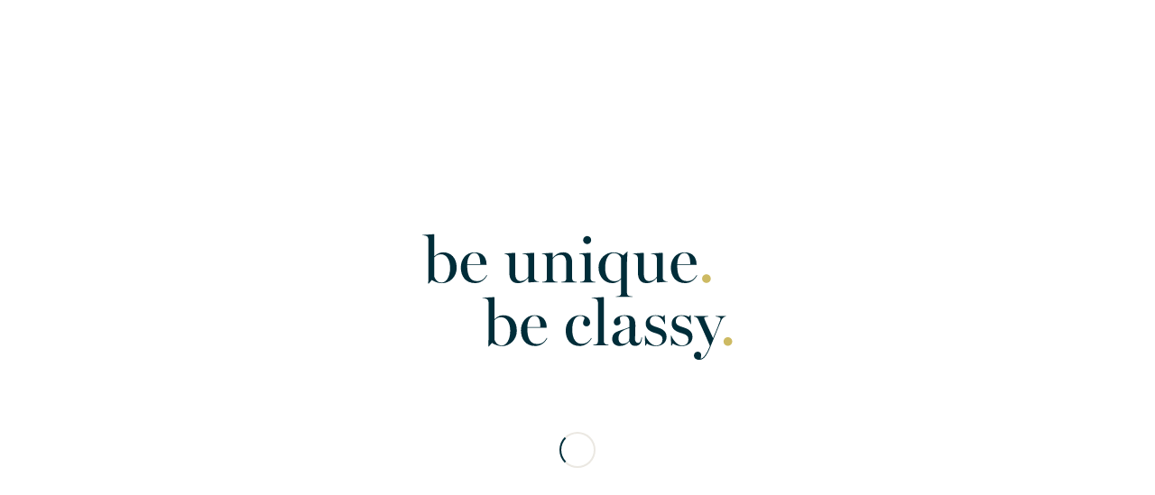

--- FILE ---
content_type: text/html; charset=UTF-8
request_url: https://artofgold.in/gold-designs/simple-guttapusalu-necklace
body_size: 27518
content:
<!DOCTYPE html><html lang="en-US" class="html_stretched responsive av-preloader-active av-preloader-enabled  html_header_top html_logo_left html_main_nav_header html_menu_right html_custom html_header_sticky html_header_shrinking_disabled html_mobile_menu_tablet html_header_searchicon html_content_align_center html_header_unstick_top_disabled html_header_stretch_disabled html_burger_menu html_av-submenu-hidden html_av-submenu-display-click html_av-overlay-full html_av-submenu-noclone html_entry_id_7946 av-cookies-no-cookie-consent av-no-preview av-default-lightbox html_burger_menu_active"><head><meta charset="UTF-8" /> <!-- mobile setting --><meta name="viewport" content="width=device-width, initial-scale=1"> <!-- Scripts/CSS and wp_head hook --><meta name='robots' content='index, follow, max-image-preview:large, max-snippet:-1, max-video-preview:-1' /> <!-- This site is optimized with the Yoast SEO plugin v26.8 - https://yoast.com/product/yoast-seo-wordpress/ --><title>Simple Guttapusalu Necklace | Art of Gold Jewellery, Coimbatore</title><link rel="stylesheet" id="siteground-optimizer-combined-css-6eacd2b19c98ead16a23b4cd1731cf79" href="https://artofgold.in/wp-content/uploads/siteground-optimizer-assets/siteground-optimizer-combined-css-6eacd2b19c98ead16a23b4cd1731cf79.css" media="all" /><link rel="preload" href="https://artofgold.in/wp-content/uploads/siteground-optimizer-assets/siteground-optimizer-combined-css-6eacd2b19c98ead16a23b4cd1731cf79.css" as="style"><link rel="canonical" href="https://www.artofgold.in/gold-designs/simple-guttapusalu-necklace" /><meta property="og:locale" content="en_US" /><meta property="og:type" content="article" /><meta property="og:title" content="Simple Guttapusalu Necklace | Art of Gold Jewellery, Coimbatore" /><meta property="og:url" content="https://www.artofgold.in/gold-designs/simple-guttapusalu-necklace" /><meta property="og:site_name" content="Art of Gold Jewellery, Coimbatore" /><meta property="article:publisher" content="https://www.facebook.com/artofgold.in/" /><meta property="article:modified_time" content="2024-09-16T08:19:35+00:00" /><meta property="og:image" content="https://www.artofgold.in/wp-content/uploads/2019/02/N-Clr-334.jpg" /><meta property="og:image:width" content="1066" /><meta property="og:image:height" content="1106" /><meta property="og:image:type" content="image/jpeg" /> <!-- / Yoast SEO plugin. --><link rel='dns-prefetch' href='//cdnjs.cloudflare.com' /><link rel="alternate" type="application/rss+xml" title="Art of Gold Jewellery, Coimbatore &raquo; Feed" href="https://artofgold.in/feed" /><link rel="alternate" type="application/rss+xml" title="Art of Gold Jewellery, Coimbatore &raquo; Comments Feed" href="https://artofgold.in/comments/feed" /><link rel="alternate" title="oEmbed (JSON)" type="application/json+oembed" href="https://artofgold.in/wp-json/oembed/1.0/embed?url=https%3A%2F%2Fartofgold.in%2Fgold-designs%2Fsimple-guttapusalu-necklace" /><link rel="alternate" title="oEmbed (XML)" type="text/xml+oembed" href="https://artofgold.in/wp-json/oembed/1.0/embed?url=https%3A%2F%2Fartofgold.in%2Fgold-designs%2Fsimple-guttapusalu-necklace&#038;format=xml" /> <style type="text/css"> #product_tags{ text-align: center; padding: 10px 20px; }
 .product_tag{
 display: inline-block; 
 font-size: 14px;
 line-height: 20px; 
 background-color: #322600;
 color: #fef9d3 !important; 
 padding: 2px 25px;
 margin: 5px 10px; 
 -webkit-border-radius: 20px;
 -moz-border-radius: 20px;
 border-radius: 20px;
 } </style><style id='wp-img-auto-sizes-contain-inline-css' type='text/css'> img:is([sizes=auto i],[sizes^="auto," i]){contain-intrinsic-size:3000px 1500px}
/*# sourceURL=wp-img-auto-sizes-contain-inline-css */ </style> <style id='global-styles-inline-css' type='text/css'> :root{--wp--preset--aspect-ratio--square: 1;--wp--preset--aspect-ratio--4-3: 4/3;--wp--preset--aspect-ratio--3-4: 3/4;--wp--preset--aspect-ratio--3-2: 3/2;--wp--preset--aspect-ratio--2-3: 2/3;--wp--preset--aspect-ratio--16-9: 16/9;--wp--preset--aspect-ratio--9-16: 9/16;--wp--preset--color--black: #000000;--wp--preset--color--cyan-bluish-gray: #abb8c3;--wp--preset--color--white: #ffffff;--wp--preset--color--pale-pink: #f78da7;--wp--preset--color--vivid-red: #cf2e2e;--wp--preset--color--luminous-vivid-orange: #ff6900;--wp--preset--color--luminous-vivid-amber: #fcb900;--wp--preset--color--light-green-cyan: #7bdcb5;--wp--preset--color--vivid-green-cyan: #00d084;--wp--preset--color--pale-cyan-blue: #8ed1fc;--wp--preset--color--vivid-cyan-blue: #0693e3;--wp--preset--color--vivid-purple: #9b51e0;--wp--preset--color--metallic-red: #b02b2c;--wp--preset--color--maximum-yellow-red: #edae44;--wp--preset--color--yellow-sun: #eeee22;--wp--preset--color--palm-leaf: #83a846;--wp--preset--color--aero: #7bb0e7;--wp--preset--color--old-lavender: #745f7e;--wp--preset--color--steel-teal: #5f8789;--wp--preset--color--raspberry-pink: #d65799;--wp--preset--color--medium-turquoise: #4ecac2;--wp--preset--gradient--vivid-cyan-blue-to-vivid-purple: linear-gradient(135deg,rgb(6,147,227) 0%,rgb(155,81,224) 100%);--wp--preset--gradient--light-green-cyan-to-vivid-green-cyan: linear-gradient(135deg,rgb(122,220,180) 0%,rgb(0,208,130) 100%);--wp--preset--gradient--luminous-vivid-amber-to-luminous-vivid-orange: linear-gradient(135deg,rgb(252,185,0) 0%,rgb(255,105,0) 100%);--wp--preset--gradient--luminous-vivid-orange-to-vivid-red: linear-gradient(135deg,rgb(255,105,0) 0%,rgb(207,46,46) 100%);--wp--preset--gradient--very-light-gray-to-cyan-bluish-gray: linear-gradient(135deg,rgb(238,238,238) 0%,rgb(169,184,195) 100%);--wp--preset--gradient--cool-to-warm-spectrum: linear-gradient(135deg,rgb(74,234,220) 0%,rgb(151,120,209) 20%,rgb(207,42,186) 40%,rgb(238,44,130) 60%,rgb(251,105,98) 80%,rgb(254,248,76) 100%);--wp--preset--gradient--blush-light-purple: linear-gradient(135deg,rgb(255,206,236) 0%,rgb(152,150,240) 100%);--wp--preset--gradient--blush-bordeaux: linear-gradient(135deg,rgb(254,205,165) 0%,rgb(254,45,45) 50%,rgb(107,0,62) 100%);--wp--preset--gradient--luminous-dusk: linear-gradient(135deg,rgb(255,203,112) 0%,rgb(199,81,192) 50%,rgb(65,88,208) 100%);--wp--preset--gradient--pale-ocean: linear-gradient(135deg,rgb(255,245,203) 0%,rgb(182,227,212) 50%,rgb(51,167,181) 100%);--wp--preset--gradient--electric-grass: linear-gradient(135deg,rgb(202,248,128) 0%,rgb(113,206,126) 100%);--wp--preset--gradient--midnight: linear-gradient(135deg,rgb(2,3,129) 0%,rgb(40,116,252) 100%);--wp--preset--font-size--small: 1rem;--wp--preset--font-size--medium: 1.125rem;--wp--preset--font-size--large: 1.75rem;--wp--preset--font-size--x-large: clamp(1.75rem, 3vw, 2.25rem);--wp--preset--spacing--20: 0.44rem;--wp--preset--spacing--30: 0.67rem;--wp--preset--spacing--40: 1rem;--wp--preset--spacing--50: 1.5rem;--wp--preset--spacing--60: 2.25rem;--wp--preset--spacing--70: 3.38rem;--wp--preset--spacing--80: 5.06rem;--wp--preset--shadow--natural: 6px 6px 9px rgba(0, 0, 0, 0.2);--wp--preset--shadow--deep: 12px 12px 50px rgba(0, 0, 0, 0.4);--wp--preset--shadow--sharp: 6px 6px 0px rgba(0, 0, 0, 0.2);--wp--preset--shadow--outlined: 6px 6px 0px -3px rgb(255, 255, 255), 6px 6px rgb(0, 0, 0);--wp--preset--shadow--crisp: 6px 6px 0px rgb(0, 0, 0);}:root { --wp--style--global--content-size: 800px;--wp--style--global--wide-size: 1130px; }:where(body) { margin: 0; }.wp-site-blocks > .alignleft { float: left; margin-right: 2em; }.wp-site-blocks > .alignright { float: right; margin-left: 2em; }.wp-site-blocks > .aligncenter { justify-content: center; margin-left: auto; margin-right: auto; }:where(.is-layout-flex){gap: 0.5em;}:where(.is-layout-grid){gap: 0.5em;}.is-layout-flow > .alignleft{float: left;margin-inline-start: 0;margin-inline-end: 2em;}.is-layout-flow > .alignright{float: right;margin-inline-start: 2em;margin-inline-end: 0;}.is-layout-flow > .aligncenter{margin-left: auto !important;margin-right: auto !important;}.is-layout-constrained > .alignleft{float: left;margin-inline-start: 0;margin-inline-end: 2em;}.is-layout-constrained > .alignright{float: right;margin-inline-start: 2em;margin-inline-end: 0;}.is-layout-constrained > .aligncenter{margin-left: auto !important;margin-right: auto !important;}.is-layout-constrained > :where(:not(.alignleft):not(.alignright):not(.alignfull)){max-width: var(--wp--style--global--content-size);margin-left: auto !important;margin-right: auto !important;}.is-layout-constrained > .alignwide{max-width: var(--wp--style--global--wide-size);}body .is-layout-flex{display: flex;}.is-layout-flex{flex-wrap: wrap;align-items: center;}.is-layout-flex > :is(*, div){margin: 0;}body .is-layout-grid{display: grid;}.is-layout-grid > :is(*, div){margin: 0;}body{padding-top: 0px;padding-right: 0px;padding-bottom: 0px;padding-left: 0px;}a:where(:not(.wp-element-button)){text-decoration: underline;}:root :where(.wp-element-button, .wp-block-button__link){background-color: #32373c;border-width: 0;color: #fff;font-family: inherit;font-size: inherit;font-style: inherit;font-weight: inherit;letter-spacing: inherit;line-height: inherit;padding-top: calc(0.667em + 2px);padding-right: calc(1.333em + 2px);padding-bottom: calc(0.667em + 2px);padding-left: calc(1.333em + 2px);text-decoration: none;text-transform: inherit;}.has-black-color{color: var(--wp--preset--color--black) !important;}.has-cyan-bluish-gray-color{color: var(--wp--preset--color--cyan-bluish-gray) !important;}.has-white-color{color: var(--wp--preset--color--white) !important;}.has-pale-pink-color{color: var(--wp--preset--color--pale-pink) !important;}.has-vivid-red-color{color: var(--wp--preset--color--vivid-red) !important;}.has-luminous-vivid-orange-color{color: var(--wp--preset--color--luminous-vivid-orange) !important;}.has-luminous-vivid-amber-color{color: var(--wp--preset--color--luminous-vivid-amber) !important;}.has-light-green-cyan-color{color: var(--wp--preset--color--light-green-cyan) !important;}.has-vivid-green-cyan-color{color: var(--wp--preset--color--vivid-green-cyan) !important;}.has-pale-cyan-blue-color{color: var(--wp--preset--color--pale-cyan-blue) !important;}.has-vivid-cyan-blue-color{color: var(--wp--preset--color--vivid-cyan-blue) !important;}.has-vivid-purple-color{color: var(--wp--preset--color--vivid-purple) !important;}.has-metallic-red-color{color: var(--wp--preset--color--metallic-red) !important;}.has-maximum-yellow-red-color{color: var(--wp--preset--color--maximum-yellow-red) !important;}.has-yellow-sun-color{color: var(--wp--preset--color--yellow-sun) !important;}.has-palm-leaf-color{color: var(--wp--preset--color--palm-leaf) !important;}.has-aero-color{color: var(--wp--preset--color--aero) !important;}.has-old-lavender-color{color: var(--wp--preset--color--old-lavender) !important;}.has-steel-teal-color{color: var(--wp--preset--color--steel-teal) !important;}.has-raspberry-pink-color{color: var(--wp--preset--color--raspberry-pink) !important;}.has-medium-turquoise-color{color: var(--wp--preset--color--medium-turquoise) !important;}.has-black-background-color{background-color: var(--wp--preset--color--black) !important;}.has-cyan-bluish-gray-background-color{background-color: var(--wp--preset--color--cyan-bluish-gray) !important;}.has-white-background-color{background-color: var(--wp--preset--color--white) !important;}.has-pale-pink-background-color{background-color: var(--wp--preset--color--pale-pink) !important;}.has-vivid-red-background-color{background-color: var(--wp--preset--color--vivid-red) !important;}.has-luminous-vivid-orange-background-color{background-color: var(--wp--preset--color--luminous-vivid-orange) !important;}.has-luminous-vivid-amber-background-color{background-color: var(--wp--preset--color--luminous-vivid-amber) !important;}.has-light-green-cyan-background-color{background-color: var(--wp--preset--color--light-green-cyan) !important;}.has-vivid-green-cyan-background-color{background-color: var(--wp--preset--color--vivid-green-cyan) !important;}.has-pale-cyan-blue-background-color{background-color: var(--wp--preset--color--pale-cyan-blue) !important;}.has-vivid-cyan-blue-background-color{background-color: var(--wp--preset--color--vivid-cyan-blue) !important;}.has-vivid-purple-background-color{background-color: var(--wp--preset--color--vivid-purple) !important;}.has-metallic-red-background-color{background-color: var(--wp--preset--color--metallic-red) !important;}.has-maximum-yellow-red-background-color{background-color: var(--wp--preset--color--maximum-yellow-red) !important;}.has-yellow-sun-background-color{background-color: var(--wp--preset--color--yellow-sun) !important;}.has-palm-leaf-background-color{background-color: var(--wp--preset--color--palm-leaf) !important;}.has-aero-background-color{background-color: var(--wp--preset--color--aero) !important;}.has-old-lavender-background-color{background-color: var(--wp--preset--color--old-lavender) !important;}.has-steel-teal-background-color{background-color: var(--wp--preset--color--steel-teal) !important;}.has-raspberry-pink-background-color{background-color: var(--wp--preset--color--raspberry-pink) !important;}.has-medium-turquoise-background-color{background-color: var(--wp--preset--color--medium-turquoise) !important;}.has-black-border-color{border-color: var(--wp--preset--color--black) !important;}.has-cyan-bluish-gray-border-color{border-color: var(--wp--preset--color--cyan-bluish-gray) !important;}.has-white-border-color{border-color: var(--wp--preset--color--white) !important;}.has-pale-pink-border-color{border-color: var(--wp--preset--color--pale-pink) !important;}.has-vivid-red-border-color{border-color: var(--wp--preset--color--vivid-red) !important;}.has-luminous-vivid-orange-border-color{border-color: var(--wp--preset--color--luminous-vivid-orange) !important;}.has-luminous-vivid-amber-border-color{border-color: var(--wp--preset--color--luminous-vivid-amber) !important;}.has-light-green-cyan-border-color{border-color: var(--wp--preset--color--light-green-cyan) !important;}.has-vivid-green-cyan-border-color{border-color: var(--wp--preset--color--vivid-green-cyan) !important;}.has-pale-cyan-blue-border-color{border-color: var(--wp--preset--color--pale-cyan-blue) !important;}.has-vivid-cyan-blue-border-color{border-color: var(--wp--preset--color--vivid-cyan-blue) !important;}.has-vivid-purple-border-color{border-color: var(--wp--preset--color--vivid-purple) !important;}.has-metallic-red-border-color{border-color: var(--wp--preset--color--metallic-red) !important;}.has-maximum-yellow-red-border-color{border-color: var(--wp--preset--color--maximum-yellow-red) !important;}.has-yellow-sun-border-color{border-color: var(--wp--preset--color--yellow-sun) !important;}.has-palm-leaf-border-color{border-color: var(--wp--preset--color--palm-leaf) !important;}.has-aero-border-color{border-color: var(--wp--preset--color--aero) !important;}.has-old-lavender-border-color{border-color: var(--wp--preset--color--old-lavender) !important;}.has-steel-teal-border-color{border-color: var(--wp--preset--color--steel-teal) !important;}.has-raspberry-pink-border-color{border-color: var(--wp--preset--color--raspberry-pink) !important;}.has-medium-turquoise-border-color{border-color: var(--wp--preset--color--medium-turquoise) !important;}.has-vivid-cyan-blue-to-vivid-purple-gradient-background{background: var(--wp--preset--gradient--vivid-cyan-blue-to-vivid-purple) !important;}.has-light-green-cyan-to-vivid-green-cyan-gradient-background{background: var(--wp--preset--gradient--light-green-cyan-to-vivid-green-cyan) !important;}.has-luminous-vivid-amber-to-luminous-vivid-orange-gradient-background{background: var(--wp--preset--gradient--luminous-vivid-amber-to-luminous-vivid-orange) !important;}.has-luminous-vivid-orange-to-vivid-red-gradient-background{background: var(--wp--preset--gradient--luminous-vivid-orange-to-vivid-red) !important;}.has-very-light-gray-to-cyan-bluish-gray-gradient-background{background: var(--wp--preset--gradient--very-light-gray-to-cyan-bluish-gray) !important;}.has-cool-to-warm-spectrum-gradient-background{background: var(--wp--preset--gradient--cool-to-warm-spectrum) !important;}.has-blush-light-purple-gradient-background{background: var(--wp--preset--gradient--blush-light-purple) !important;}.has-blush-bordeaux-gradient-background{background: var(--wp--preset--gradient--blush-bordeaux) !important;}.has-luminous-dusk-gradient-background{background: var(--wp--preset--gradient--luminous-dusk) !important;}.has-pale-ocean-gradient-background{background: var(--wp--preset--gradient--pale-ocean) !important;}.has-electric-grass-gradient-background{background: var(--wp--preset--gradient--electric-grass) !important;}.has-midnight-gradient-background{background: var(--wp--preset--gradient--midnight) !important;}.has-small-font-size{font-size: var(--wp--preset--font-size--small) !important;}.has-medium-font-size{font-size: var(--wp--preset--font-size--medium) !important;}.has-large-font-size{font-size: var(--wp--preset--font-size--large) !important;}.has-x-large-font-size{font-size: var(--wp--preset--font-size--x-large) !important;}
/*# sourceURL=global-styles-inline-css */ </style><link rel='stylesheet' id='jquery-tooltipster-css' href='https://cdnjs.cloudflare.com/ajax/libs/tooltipster/3.3.0/css/tooltipster.min.css?ver=6.9' type='text/css' media='all' /><link rel="https://api.w.org/" href="https://artofgold.in/wp-json/" /><link rel="alternate" title="JSON" type="application/json" href="https://artofgold.in/wp-json/wp/v2/portfolio/7946" /><link rel="EditURI" type="application/rsd+xml" title="RSD" href="https://artofgold.in/xmlrpc.php?rsd" /><link rel="icon" href="http://artofgold.in/wp-content/uploads/2022/08/Logo-Square-Gold.png" type="image/png"> <!--[if lt IE 9]><script src="https://artofgold.in/wp-content/themes/enfold/js/html5shiv.js"></script><![endif]--><link rel="profile" href="https://gmpg.org/xfn/11" /><link rel="alternate" type="application/rss+xml" title="Art of Gold Jewellery, Coimbatore RSS2 Feed" href="https://artofgold.in/feed" /><link rel="pingback" href="https://artofgold.in/xmlrpc.php" /> <style type='text/css' media='screen'> #top #header_main > .container, #top #header_main > .container .main_menu  .av-main-nav > li > a, #top #header_main #menu-item-shop .cart_dropdown_link{ height:65px; line-height: 65px; }
 .html_top_nav_header .av-logo-container{ height:65px;  }
 .html_header_top.html_header_sticky #top #wrap_all #main{ padding-top:65px; } </style> <!-- Schema & Structured Data For WP v1.54.2 - --> <script type="application/ld+json" class="saswp-schema-markup-output"> [{"@context":"https:\/\/schema.org\/","@graph":[{"@context":"https:\/\/schema.org\/","@type":"SiteNavigationElement","@id":"https:\/\/artofgold.in\/#necklace-collection","name":"Necklace Collection","url":"https:\/\/artofgold.in\/"},{"@context":"https:\/\/schema.org\/","@type":"SiteNavigationElement","@id":"https:\/\/artofgold.in\/#light-weight-gold-necklace","name":"Light Weight Gold Necklace","url":"https:\/\/artofgold.in\/light-weight-gold-necklaces"},{"@context":"https:\/\/schema.org\/","@type":"SiteNavigationElement","@id":"https:\/\/artofgold.in\/#antique-necklaces","name":"Antique Necklaces","url":"https:\/\/artofgold.in\/antique-necklaces"},{"@context":"https:\/\/schema.org\/","@type":"SiteNavigationElement","@id":"https:\/\/artofgold.in\/#nagas-nakshi-jewellery","name":"Nagas \/ Nakshi Jewellery","url":"https:\/\/artofgold.in\/nakshi-nagas-jewellery"},{"@context":"https:\/\/schema.org\/","@type":"SiteNavigationElement","@id":"https:\/\/artofgold.in\/#kasumala","name":"Kasumala","url":"https:\/\/artofgold.in\/kasumala-designs"},{"@context":"https:\/\/schema.org\/","@type":"SiteNavigationElement","@id":"https:\/\/artofgold.in\/#designer-necklace","name":"Designer Necklace","url":"https:\/\/artofgold.in\/designer-necklace"},{"@context":"https:\/\/schema.org\/","@type":"SiteNavigationElement","@id":"https:\/\/artofgold.in\/#pearl-semi-precious","name":"Pearl & Semi Precious","url":"https:\/\/artofgold.in\/pearl-jewellery"},{"@context":"https:\/\/schema.org\/","@type":"SiteNavigationElement","@id":"https:\/\/artofgold.in\/#bangle-collection","name":"Bangle Collection","url":"https:\/\/artofgold.in\/gold-bangle-designs"},{"@context":"https:\/\/schema.org\/","@type":"SiteNavigationElement","@id":"https:\/\/artofgold.in\/#antique-bangles","name":"Antique Bangles","url":"https:\/\/artofgold.in\/gold-bangle-designs\/antique-bangles"},{"@context":"https:\/\/schema.org\/","@type":"SiteNavigationElement","@id":"https:\/\/artofgold.in\/#daily-use-office-wear-bangles","name":"Daily Use &#038; Office Wear Bangles","url":"https:\/\/artofgold.in\/gold-bangle-designs\/daily-use-office-wear-bangles"},{"@context":"https:\/\/schema.org\/","@type":"SiteNavigationElement","@id":"https:\/\/artofgold.in\/#kasu-bangles","name":"Kasu Bangles","url":"https:\/\/artofgold.in\/gold-bangle-designs\/kasu-bangles"},{"@context":"https:\/\/schema.org\/","@type":"SiteNavigationElement","@id":"https:\/\/artofgold.in\/#designer-gold-bangles","name":"Designer Gold Bangles","url":"https:\/\/artofgold.in\/gold-bangle-designs\/designer-gold-bangles"},{"@context":"https:\/\/schema.org\/","@type":"SiteNavigationElement","@id":"https:\/\/artofgold.in\/#baby-bangles","name":"Baby Bangles","url":"https:\/\/artofgold.in\/gold-bangle-designs\/baby-bangles"},{"@context":"https:\/\/schema.org\/","@type":"SiteNavigationElement","@id":"https:\/\/artofgold.in\/#studs-collection","name":"Studs Collection","url":"https:\/\/artofgold.in\/gold-studs-jhumkas-chandbalis\/gold-studs-collection"},{"@context":"https:\/\/schema.org\/","@type":"SiteNavigationElement","@id":"https:\/\/artofgold.in\/#daily-wear-gold-earrings","name":"Daily Wear Gold Earrings","url":"https:\/\/artofgold.in\/gold-studs-jhumkas-chandbalis\/daily-wear-gold-earrings"},{"@context":"https:\/\/schema.org\/","@type":"SiteNavigationElement","@id":"https:\/\/artofgold.in\/#gold-jhumka","name":"Gold Jhumka","url":"https:\/\/artofgold.in\/gold-studs-jhumkas-chandbalis\/gold-jhumka"},{"@context":"https:\/\/schema.org\/","@type":"SiteNavigationElement","@id":"https:\/\/artofgold.in\/#chandbali-earrings-collection","name":"Chandbali Earrings Collection","url":"https:\/\/artofgold.in\/gold-studs-jhumkas-chandbalis\/chandbali-earrings-collection"},{"@context":"https:\/\/schema.org\/","@type":"SiteNavigationElement","@id":"https:\/\/artofgold.in\/#gold-pendant-set","name":"Gold Pendant Set","url":"https:\/\/artofgold.in\/gold-pendant-set"},{"@context":"https:\/\/schema.org\/","@type":"SiteNavigationElement","@id":"https:\/\/artofgold.in\/#vaddanam-belt-collections","name":"Vaddanam \/ Belt Collections","url":"https:\/\/artofgold.in\/vaddanam-belt-collections"},{"@context":"https:\/\/schema.org\/","@type":"SiteNavigationElement","@id":"https:\/\/artofgold.in\/#chain","name":"Chain","url":"https:\/\/artofgold.in\/gold-chain"},{"@context":"https:\/\/schema.org\/","@type":"SiteNavigationElement","@id":"https:\/\/artofgold.in\/#rings","name":"Rings","url":"https:\/\/artofgold.in\/rings"},{"@context":"https:\/\/schema.org\/","@type":"SiteNavigationElement","@id":"https:\/\/artofgold.in\/#special-jewellery","name":"Special Jewellery","url":"https:\/\/artofgold.in\/special-jewellery"},{"@context":"https:\/\/schema.org\/","@type":"SiteNavigationElement","@id":"https:\/\/artofgold.in\/#diamond-jewellery","name":"Diamond Jewellery","url":"https:\/\/artofgold.in\/diamond-jewellery"},{"@context":"https:\/\/schema.org\/","@type":"SiteNavigationElement","@id":"https:\/\/artofgold.in\/#gents-mens-jewellery","name":"Gents \/ Men\u2019s Jewellery","url":"https:\/\/artofgold.in\/gents-mens-jewellery"},{"@context":"https:\/\/schema.org\/","@type":"SiteNavigationElement","@id":"https:\/\/artofgold.in\/#customised-jewellery","name":"Customised Jewellery","url":"https:\/\/artofgold.in\/customised-gold-jewellery"},{"@context":"https:\/\/schema.org\/","@type":"SiteNavigationElement","@id":"https:\/\/artofgold.in\/#gold-saving-schemes","name":"Gold Saving Schemes","url":"https:\/\/artofgold.in\/easygold"},{"@context":"https:\/\/schema.org\/","@type":"SiteNavigationElement","@id":"https:\/\/artofgold.in\/#our-journey","name":"Our Journey","url":"https:\/\/artofgold.in\/about"},{"@context":"https:\/\/schema.org\/","@type":"SiteNavigationElement","@id":"https:\/\/artofgold.in\/#blog","name":"Blog","url":"https:\/\/artofgold.in\/blog"},{"@context":"https:\/\/schema.org\/","@type":"SiteNavigationElement","@id":"https:\/\/artofgold.in\/#careers","name":"Careers","url":"https:\/\/artofgold.in\/careers"},{"@context":"https:\/\/schema.org\/","@type":"SiteNavigationElement","@id":"https:\/\/artofgold.in\/#wholesale-jewellery-enquiry","name":"Wholesale Jewellery Enquiry","url":"https:\/\/artofgold.in\/wholesale-jewellery-enquiry"},{"@context":"https:\/\/schema.org\/","@type":"SiteNavigationElement","@id":"https:\/\/artofgold.in\/#visit-us","name":"Visit Us","url":"https:\/\/artofgold.in\/contact-us"}]},
{"@context":"https:\/\/schema.org\/","@type":"Product","@id":"https:\/\/artofgold.in\/gold-designs\/simple-guttapusalu-necklace","name":"Simple Guttapusalu Necklace","brand":{"@type":"Brand","name":"Art of Gold Jewellery, Coimbatore","logo":{"@type":"ImageObject","url":"http:\/\/artofgold.in\/wp-content\/uploads\/2017\/04\/logo-brown-3-2.png","width":"410","height":"152"}},"description":"","offers":{"price":"691480","priceCurrency":"INR"},"image":[{"@type":"ImageObject","@id":"https:\/\/artofgold.in\/gold-designs\/simple-guttapusalu-necklace#primaryimage","url":"https:\/\/artofgold.in\/wp-content\/uploads\/2019\/02\/N-Clr-334-1200x1245.jpg","width":"1200","height":"1245","caption":"Simple Guttapusalu Necklace"},{"@type":"ImageObject","url":"https:\/\/artofgold.in\/wp-content\/uploads\/2019\/02\/N-Clr-334-1200x900.jpg","width":"1200","height":"900","caption":"Simple Guttapusalu Necklace"},{"@type":"ImageObject","url":"https:\/\/artofgold.in\/wp-content\/uploads\/2019\/02\/N-Clr-334-1200x675.jpg","width":"1200","height":"675","caption":"Simple Guttapusalu Necklace"},{"@type":"ImageObject","url":"https:\/\/artofgold.in\/wp-content\/uploads\/2019\/02\/N-Clr-334-1066x1066.jpg","width":"1066","height":"1066","caption":"Simple Guttapusalu Necklace"}]}] </script> <style type="text/css"> @font-face {font-family: 'entypo-fontello-enfold'; font-weight: normal; font-style: normal; font-display: auto;
 src: url('https://artofgold.in/wp-content/themes/enfold/config-templatebuilder/avia-template-builder/assets/fonts/entypo-fontello-enfold/entypo-fontello-enfold.woff2') format('woff2'),
 url('https://artofgold.in/wp-content/themes/enfold/config-templatebuilder/avia-template-builder/assets/fonts/entypo-fontello-enfold/entypo-fontello-enfold.woff') format('woff'),
 url('https://artofgold.in/wp-content/themes/enfold/config-templatebuilder/avia-template-builder/assets/fonts/entypo-fontello-enfold/entypo-fontello-enfold.ttf') format('truetype'),
 url('https://artofgold.in/wp-content/themes/enfold/config-templatebuilder/avia-template-builder/assets/fonts/entypo-fontello-enfold/entypo-fontello-enfold.svg#entypo-fontello-enfold') format('svg'),
 url('https://artofgold.in/wp-content/themes/enfold/config-templatebuilder/avia-template-builder/assets/fonts/entypo-fontello-enfold/entypo-fontello-enfold.eot'),
 url('https://artofgold.in/wp-content/themes/enfold/config-templatebuilder/avia-template-builder/assets/fonts/entypo-fontello-enfold/entypo-fontello-enfold.eot?#iefix') format('embedded-opentype');
 }
 #top .avia-font-entypo-fontello-enfold, body .avia-font-entypo-fontello-enfold, html body [data-av_iconfont='entypo-fontello-enfold']:before{ font-family: 'entypo-fontello-enfold'; } 
 @font-face {font-family: 'entypo-fontello'; font-weight: normal; font-style: normal; font-display: auto;
 src: url('https://artofgold.in/wp-content/themes/enfold/config-templatebuilder/avia-template-builder/assets/fonts/entypo-fontello/entypo-fontello.woff2') format('woff2'),
 url('https://artofgold.in/wp-content/themes/enfold/config-templatebuilder/avia-template-builder/assets/fonts/entypo-fontello/entypo-fontello.woff') format('woff'),
 url('https://artofgold.in/wp-content/themes/enfold/config-templatebuilder/avia-template-builder/assets/fonts/entypo-fontello/entypo-fontello.ttf') format('truetype'),
 url('https://artofgold.in/wp-content/themes/enfold/config-templatebuilder/avia-template-builder/assets/fonts/entypo-fontello/entypo-fontello.svg#entypo-fontello') format('svg'),
 url('https://artofgold.in/wp-content/themes/enfold/config-templatebuilder/avia-template-builder/assets/fonts/entypo-fontello/entypo-fontello.eot'),
 url('https://artofgold.in/wp-content/themes/enfold/config-templatebuilder/avia-template-builder/assets/fonts/entypo-fontello/entypo-fontello.eot?#iefix') format('embedded-opentype');
 }
 #top .avia-font-entypo-fontello, body .avia-font-entypo-fontello, html body [data-av_iconfont='entypo-fontello']:before{ font-family: 'entypo-fontello'; } 
 @font-face {font-family: 'fontello'; font-weight: normal; font-style: normal; font-display: auto;
 src: url('https://artofgold.in/wp-content/uploads/avia_fonts/fontello/fontello.woff2') format('woff2'),
 url('https://artofgold.in/wp-content/uploads/avia_fonts/fontello/fontello.woff') format('woff'),
 url('https://artofgold.in/wp-content/uploads/avia_fonts/fontello/fontello.ttf') format('truetype'),
 url('https://artofgold.in/wp-content/uploads/avia_fonts/fontello/fontello.svg#fontello') format('svg'),
 url('https://artofgold.in/wp-content/uploads/avia_fonts/fontello/fontello.eot'),
 url('https://artofgold.in/wp-content/uploads/avia_fonts/fontello/fontello.eot?#iefix') format('embedded-opentype');
 }
 #top .avia-font-fontello, body .avia-font-fontello, html body [data-av_iconfont='fontello']:before{ font-family: 'fontello'; } 
 @font-face {font-family: 'flaticon'; font-weight: normal; font-style: normal; font-display: auto;
 src: url('https://artofgold.in/wp-content/uploads/avia_fonts/flaticon/flaticon.woff2') format('woff2'),
 url('https://artofgold.in/wp-content/uploads/avia_fonts/flaticon/flaticon.woff') format('woff'),
 url('https://artofgold.in/wp-content/uploads/avia_fonts/flaticon/flaticon.ttf') format('truetype'),
 url('https://artofgold.in/wp-content/uploads/avia_fonts/flaticon/flaticon.svg#flaticon') format('svg'),
 url('https://artofgold.in/wp-content/uploads/avia_fonts/flaticon/flaticon.eot'),
 url('https://artofgold.in/wp-content/uploads/avia_fonts/flaticon/flaticon.eot?#iefix') format('embedded-opentype');
 }
 #top .avia-font-flaticon, body .avia-font-flaticon, html body [data-av_iconfont='flaticon']:before{ font-family: 'flaticon'; } </style> <!--
Debugging Info for Theme support: 
Theme: Enfold
Version: 7.1.3
Installed: enfold
AviaFramework Version: 5.6
AviaBuilder Version: 6.0
aviaElementManager Version: 1.0.1
- - - - - - - - - - -
ChildTheme: Art of Gold
ChildTheme Version: 1.0
ChildTheme Installed: enfold
- - - - - - - - - - -
ML:512-PU:36-PLA:11
WP:6.9
Compress: CSS:load minified only - JS:load minified only
Updates: enabled - token has changed and not verified
PLAu:11
--></head><body id="top" class="wp-singular portfolio-template-default single single-portfolio postid-7946 wp-theme-enfold wp-child-theme-enfold-child stretched rtl_columns av-curtain-numeric vidaloka signika_negative  post-type-portfolio portfolio-filter-gold-guttapusalu portfolio-filter-pearl-necklace portfolio_entries-necklaces portfolio_entries-pearl-necklaces avia-responsive-images-support"   ><div class='av-siteloader-wrap  av-transition-with-logo'><div class="av-siteloader-inner"><div class="av-siteloader-cell"><img class='av-preloading-logo' src='http://artofgold.in/wp-content/uploads/2023/04/Pre-Loader.svg' alt='Loading' title='Loading' /><div class="av-siteloader"><div class="av-siteloader-extra"></div></div></div></div></div><div id='wrap_all'><header id='header' class='all_colors header_color dark_bg_color  av_header_top av_logo_left av_main_nav_header av_menu_right av_custom av_header_sticky av_header_shrinking_disabled av_header_stretch_disabled av_mobile_menu_tablet av_header_searchicon av_header_unstick_top_disabled av_bottom_nav_disabled  av_alternate_logo_active av_header_border_disabled' aria-label="Header" data-av_shrink_factor='50' role="banner"   ><div  id='header_main' class='container_wrap container_wrap_logo'><div class='container av-logo-container'><div class='inner-container'><span class='logo avia-standard-logo'><a href='https://artofgold.in/' class='' aria-label='Logo' title='Logo'><img src="https://artofgold.in/wp-content/uploads/2023/02/Logo-1.png" srcset="https://artofgold.in/wp-content/uploads/2023/02/Logo-1.png 680w, https://artofgold.in/wp-content/uploads/2023/02/Logo-1-300x138.png 300w" sizes="(max-width: 680px) 100vw, 680px" height="100" width="300" alt='Art of Gold Jewellery, Coimbatore' title='Logo' /></a></span><nav class='main_menu' data-selectname='Select a page'  role="navigation"   ><div class="avia-menu av-main-nav-wrap av_menu_icon_beside"><ul role="menu" class="menu av-main-nav" id="avia-menu"><li role="menuitem" id="menu-item-5645" class="menu-item menu-item-type-custom menu-item-object-custom menu-item-has-children menu-item-mega-parent  menu-item-top-level menu-item-top-level-1"><a  tabindex="0"><span class="avia-bullet"></span><span class="avia-menu-text">Necklace Collection</span><span class="avia-menu-fx"><span class="avia-arrow-wrap"><span class="avia-arrow"></span></span></span></a><div class='avia_mega_div avia_mega6 twelve units'><ul class="sub-menu"><li role="menuitem" id="menu-item-10589" class="menu-item menu-item-type-post_type menu-item-object-page avia_mega_menu_columns_6 three units  avia_mega_menu_columns_first"><span class='mega_menu_title heading-color av-special-font'><a href='https://artofgold.in/light-weight-gold-necklaces'>Light Weight Gold Necklace</a></span></li><li role="menuitem" id="menu-item-4730" class="menu-item menu-item-type-post_type menu-item-object-page avia_mega_menu_columns_6 three units "><span class='mega_menu_title heading-color av-special-font'><a href='https://artofgold.in/antique-necklaces'>Antique Necklaces</a></span></li><li role="menuitem" id="menu-item-5185" class="menu-item menu-item-type-post_type menu-item-object-page avia_mega_menu_columns_6 three units "><span class='mega_menu_title heading-color av-special-font'><a href='https://artofgold.in/nakshi-nagas-jewellery'>Nagas / Nakshi Jewellery</a></span></li><li role="menuitem" id="menu-item-4738" class="menu-item menu-item-type-post_type menu-item-object-page avia_mega_menu_columns_6 three units "><span class='mega_menu_title heading-color av-special-font'><a href='https://artofgold.in/kasumala-designs'>Kasumala</a></span></li><li role="menuitem" id="menu-item-4778" class="menu-item menu-item-type-post_type menu-item-object-page avia_mega_menu_columns_6 three units "><span class='mega_menu_title heading-color av-special-font'><a href='https://artofgold.in/designer-necklace'>Designer Necklace</a></span></li><li role="menuitem" id="menu-item-4791" class="menu-item menu-item-type-post_type menu-item-object-page avia_mega_menu_columns_6 three units avia_mega_menu_columns_last"><span class='mega_menu_title heading-color av-special-font'><a href='https://artofgold.in/pearl-jewellery'>Pearl &#038; Semi Precious</a></span></li></ul></div></li><li role="menuitem" id="menu-item-5690" class="menu-item menu-item-type-post_type menu-item-object-page menu-item-has-children menu-item-mega-parent  menu-item-top-level menu-item-top-level-2"><a href="https://artofgold.in/gold-bangle-designs"  tabindex="0"><span class="avia-bullet"></span><span class="avia-menu-text">Bangle Collection</span><span class="avia-menu-fx"><span class="avia-arrow-wrap"><span class="avia-arrow"></span></span></span></a><div class='avia_mega_div avia_mega5 twelve units'><ul class="sub-menu"><li role="menuitem" id="menu-item-6523" class="menu-item menu-item-type-post_type menu-item-object-page avia_mega_menu_columns_5 three units  avia_mega_menu_columns_first"><span class='mega_menu_title heading-color av-special-font'><a href='https://artofgold.in/gold-bangle-designs/antique-bangles'>Antique Bangles</a></span></li><li role="menuitem" id="menu-item-6447" class="menu-item menu-item-type-post_type menu-item-object-page avia_mega_menu_columns_5 three units "><span class='mega_menu_title heading-color av-special-font'><a href='https://artofgold.in/gold-bangle-designs/daily-use-office-wear-bangles'>Daily Use &#038; Office Wear Bangles</a></span></li><li role="menuitem" id="menu-item-6510" class="menu-item menu-item-type-post_type menu-item-object-page avia_mega_menu_columns_5 three units "><span class='mega_menu_title heading-color av-special-font'><a href='https://artofgold.in/gold-bangle-designs/kasu-bangles'>Kasu Bangles</a></span></li><li role="menuitem" id="menu-item-6527" class="menu-item menu-item-type-post_type menu-item-object-page avia_mega_menu_columns_5 three units "><span class='mega_menu_title heading-color av-special-font'><a href='https://artofgold.in/gold-bangle-designs/designer-gold-bangles'>Designer Gold Bangles</a></span></li><li role="menuitem" id="menu-item-11163" class="menu-item menu-item-type-post_type menu-item-object-page avia_mega_menu_columns_5 three units avia_mega_menu_columns_last"><span class='mega_menu_title heading-color av-special-font'><a href='https://artofgold.in/gold-bangle-designs/baby-bangles'>Baby Bangles</a></span></li></ul></div></li><li role="menuitem" id="menu-item-12490" class="menu-item menu-item-type-custom menu-item-object-custom menu-item-has-children menu-item-top-level menu-item-top-level-3"><a href="#"  tabindex="0"><span class="avia-bullet"></span><span class="avia-menu-text">Studs, Jhumkas &#038; Chandbali</span><span class="avia-menu-fx"><span class="avia-arrow-wrap"><span class="avia-arrow"></span></span></span></a><ul class="sub-menu"><li role="menuitem" id="menu-item-6770" class="menu-item menu-item-type-post_type menu-item-object-page"><a href="https://artofgold.in/gold-studs-jhumkas-chandbalis/gold-studs-collection"  tabindex="0"><span class="avia-bullet"></span><span class="avia-menu-text">Studs Collection</span></a></li><li role="menuitem" id="menu-item-16111" class="menu-item menu-item-type-post_type menu-item-object-page"><a href="https://artofgold.in/gold-studs-jhumkas-chandbalis/daily-wear-gold-earrings"  tabindex="0"><span class="avia-bullet"></span><span class="avia-menu-text">Daily Wear Gold Earrings</span></a></li><li role="menuitem" id="menu-item-6772" class="menu-item menu-item-type-post_type menu-item-object-page"><a href="https://artofgold.in/gold-studs-jhumkas-chandbalis/gold-jhumka"  tabindex="0"><span class="avia-bullet"></span><span class="avia-menu-text">Gold Jhumka</span></a></li><li role="menuitem" id="menu-item-6771" class="menu-item menu-item-type-post_type menu-item-object-page"><a href="https://artofgold.in/gold-studs-jhumkas-chandbalis/chandbali-earrings-collection"  tabindex="0"><span class="avia-bullet"></span><span class="avia-menu-text">Chandbali Earrings Collection</span></a></li></ul></li><li role="menuitem" id="menu-item-6608" class="menu-item menu-item-type-custom menu-item-object-custom menu-item-has-children menu-item-mega-parent  menu-item-top-level menu-item-top-level-4"><a href="#"  tabindex="0"><span class="avia-bullet"></span><span class="avia-menu-text">Pendants, Belt, Chains &#038; More</span><span class="avia-menu-fx"><span class="avia-arrow-wrap"><span class="avia-arrow"></span></span></span></a><div class='avia_mega_div avia_mega5 twelve units'><ul class="sub-menu"><li role="menuitem" id="menu-item-8983" class="menu-item menu-item-type-post_type menu-item-object-page avia_mega_menu_columns_5 three units  avia_mega_menu_columns_first"><span class='mega_menu_title heading-color av-special-font'><a href='https://artofgold.in/gold-pendant-set'>Gold Pendant Set</a></span></li><li role="menuitem" id="menu-item-5780" class="menu-item menu-item-type-post_type menu-item-object-page avia_mega_menu_columns_5 three units "><span class='mega_menu_title heading-color av-special-font'><a href='https://artofgold.in/vaddanam-belt-collections'>Vaddanam / Belt Collections</a></span></li><li role="menuitem" id="menu-item-11175" class="menu-item menu-item-type-post_type menu-item-object-page avia_mega_menu_columns_5 three units "><span class='mega_menu_title heading-color av-special-font'><a href='https://artofgold.in/gold-chain'>Chain</a></span></li><li role="menuitem" id="menu-item-14024" class="menu-item menu-item-type-post_type menu-item-object-page avia_mega_menu_columns_5 three units "><span class='mega_menu_title heading-color av-special-font'><a href='https://artofgold.in/rings'>Rings</a></span></li><li role="menuitem" id="menu-item-5330" class="menu-item menu-item-type-post_type menu-item-object-page avia_mega_menu_columns_5 three units avia_mega_menu_columns_last"><span class='mega_menu_title heading-color av-special-font'><a href='https://artofgold.in/special-jewellery'>Special Jewellery</a></span></li></ul></div></li><li role="menuitem" id="menu-item-12556" class="menu-item menu-item-type-post_type menu-item-object-page menu-item-top-level menu-item-top-level-5"><a href="https://artofgold.in/diamond-jewellery"  tabindex="0"><span class="avia-bullet"></span><span class="avia-menu-text">Diamond Jewellery</span><span class="avia-menu-fx"><span class="avia-arrow-wrap"><span class="avia-arrow"></span></span></span></a></li><li role="menuitem" id="menu-item-14105" class="menu-item menu-item-type-post_type menu-item-object-page menu-item-top-level menu-item-top-level-6"><a href="https://artofgold.in/gents-mens-jewellery"  tabindex="0"><span class="avia-bullet"></span><span class="avia-menu-text">Gents / Men’s Jewellery</span><span class="avia-menu-fx"><span class="avia-arrow-wrap"><span class="avia-arrow"></span></span></span></a></li><li role="menuitem" id="menu-item-6399" class="menu-item menu-item-type-post_type menu-item-object-page menu-item-mega-parent  menu-item-top-level menu-item-top-level-7"><a href="https://artofgold.in/customised-gold-jewellery"  tabindex="0"><span class="avia-bullet"></span><span class="avia-menu-text">Customised Jewellery</span><span class="avia-menu-fx"><span class="avia-arrow-wrap"><span class="avia-arrow"></span></span></span></a></li><li role="menuitem" id="menu-item-4828" class="menu-item menu-item-type-post_type menu-item-object-page menu-item-mega-parent  menu-item-top-level menu-item-top-level-8"><a href="https://artofgold.in/easygold"  tabindex="0"><span class="avia-bullet"></span><span class="avia-menu-text">Gold Saving Schemes</span><span class="avia-menu-fx"><span class="avia-arrow-wrap"><span class="avia-arrow"></span></span></span></a></li><li role="menuitem" id="menu-item-12489" class="menu-item menu-item-type-custom menu-item-object-custom menu-item-has-children menu-item-mega-parent  menu-item-top-level menu-item-top-level-9"><a href="#"  tabindex="0"><span class="avia-bullet"></span><span class="avia-menu-text">More&#8230;</span><span class="avia-menu-fx"><span class="avia-arrow-wrap"><span class="avia-arrow"></span></span></span></a><div class='avia_mega_div avia_mega5 twelve units'><ul class="sub-menu"><li role="menuitem" id="menu-item-12491" class="menu-item menu-item-type-post_type menu-item-object-page avia_mega_menu_columns_5 three units  avia_mega_menu_columns_first"><span class='mega_menu_title heading-color av-special-font'><a href='https://artofgold.in/about'>Our Journey</a></span></li><li role="menuitem" id="menu-item-4839" class="menu-item menu-item-type-post_type menu-item-object-page avia_mega_menu_columns_5 three units "><span class='mega_menu_title heading-color av-special-font'><a href='https://artofgold.in/blog'>Blog</a></span></li><li role="menuitem" id="menu-item-9452" class="menu-item menu-item-type-post_type menu-item-object-page avia_mega_menu_columns_5 three units "><span class='mega_menu_title heading-color av-special-font'><a href='https://artofgold.in/careers'>Careers</a></span></li><li role="menuitem" id="menu-item-5877" class="menu-item menu-item-type-post_type menu-item-object-page avia_mega_menu_columns_5 three units "><span class='mega_menu_title heading-color av-special-font'><a href='https://artofgold.in/wholesale-jewellery-enquiry'>Wholesale Jewellery Enquiry</a></span></li><li role="menuitem" id="menu-item-4440" class="menu-item menu-item-type-post_type menu-item-object-page avia_mega_menu_columns_5 three units avia_mega_menu_columns_last"><span class='mega_menu_title heading-color av-special-font'><a href='https://artofgold.in/contact-us'>Visit Us</a></span></li></ul></div></li><li id="menu-item-goldrate" class="menu-item menu-item-avia-special"> <a href="#" class="menu-item-goldrate__anchor"><span class="gold-rate-symbol">₹</span></a><ul class="gold-rate-menu"> <span class="avia-arrow-wrap"><span class="avia-arrow"></span></span> <span class="gold-rate-menu__rate">₹ 14690 / gm</span> <span class="gold-rate-menu__details"> <span>22K Gold</span> <span>• Tamil Nadu</span> <span>• Jan 24</span> </span></ul></li><li id="menu-item-search" class="noMobile menu-item menu-item-search-dropdown menu-item-avia-special" role="menuitem"><a class="avia-svg-icon avia-font-svg_entypo-fontello" aria-label="Search" href="?s=" rel="nofollow" title="Click to open the search input field" data-avia-search-tooltip="
&lt;search&gt;
 &lt;form role=&quot;search&quot; action=&quot;https://artofgold.in/&quot; id=&quot;searchform&quot; method=&quot;get&quot; class=&quot;&quot;&gt;
 &lt;div&gt;
&lt;span class=&#039;av_searchform_search avia-svg-icon avia-font-svg_entypo-fontello&#039; data-av_svg_icon=&#039;search&#039; data-av_iconset=&#039;svg_entypo-fontello&#039;&gt;&lt;svg version=&quot;1.1&quot; xmlns=&quot;http://www.w3.org/2000/svg&quot; width=&quot;25&quot; height=&quot;32&quot; viewBox=&quot;0 0 25 32&quot; preserveAspectRatio=&quot;xMidYMid meet&quot; aria-labelledby=&#039;av-svg-title-1&#039; aria-describedby=&#039;av-svg-desc-1&#039; role=&quot;graphics-symbol&quot; aria-hidden=&quot;true&quot;&gt;
&lt;title id=&#039;av-svg-title-1&#039;&gt;Search&lt;/title&gt;
&lt;desc id=&#039;av-svg-desc-1&#039;&gt;Search&lt;/desc&gt;
&lt;path d=&quot;M24.704 24.704q0.96 1.088 0.192 1.984l-1.472 1.472q-1.152 1.024-2.176 0l-6.080-6.080q-2.368 1.344-4.992 1.344-4.096 0-7.136-3.040t-3.040-7.136 2.88-7.008 6.976-2.912 7.168 3.040 3.072 7.136q0 2.816-1.472 5.184zM3.008 13.248q0 2.816 2.176 4.992t4.992 2.176 4.832-2.016 2.016-4.896q0-2.816-2.176-4.96t-4.992-2.144-4.832 2.016-2.016 4.832z&quot;&gt;&lt;/path&gt;
&lt;/svg&gt;&lt;/span&gt;			&lt;input type=&quot;submit&quot; value=&quot;&quot; id=&quot;searchsubmit&quot; class=&quot;button&quot; title=&quot;Enter at least 3 characters to show search results in a dropdown or click to route to search result page to show all results&quot; /&gt;
 &lt;input type=&quot;search&quot; id=&quot;s&quot; name=&quot;s&quot; value=&quot;&quot; aria-label=&#039;Search&#039; placeholder=&#039;Search&#039; required /&gt;
 &lt;/div&gt;
 &lt;/form&gt;
&lt;/search&gt;
" data-av_svg_icon='search' data-av_iconset='svg_entypo-fontello'><svg version="1.1" xmlns="http://www.w3.org/2000/svg" width="25" height="32" viewBox="0 0 25 32" preserveAspectRatio="xMidYMid meet" aria-labelledby='av-svg-title-2' aria-describedby='av-svg-desc-2' role="graphics-symbol" aria-hidden="true"><title id='av-svg-title-2'>Click to open the search input field</title> <desc id='av-svg-desc-2'>Click to open the search input field</desc> <path d="M24.704 24.704q0.96 1.088 0.192 1.984l-1.472 1.472q-1.152 1.024-2.176 0l-6.080-6.080q-2.368 1.344-4.992 1.344-4.096 0-7.136-3.040t-3.040-7.136 2.88-7.008 6.976-2.912 7.168 3.040 3.072 7.136q0 2.816-1.472 5.184zM3.008 13.248q0 2.816 2.176 4.992t4.992 2.176 4.832-2.016 2.016-4.896q0-2.816-2.176-4.96t-4.992-2.144-4.832 2.016-2.016 4.832z"></path> </svg><span class="avia_hidden_link_text">Search</span></a></li><li class="av-burger-menu-main menu-item-avia-special av-small-burger-icon" role="menuitem"> <a href="#" aria-label="Menu" aria-hidden="false"> <span class="av-hamburger av-hamburger--spin av-js-hamburger"> <span class="av-hamburger-box"> <span class="av-hamburger-inner"></span> <strong>Menu</strong> </span> </span> <span class="avia_hidden_link_text">Menu</span> </a></li></ul></div><ul class='noLightbox social_bookmarks icon_count_4'><li class='social_bookmarks_facebook av-social-link-facebook social_icon_1 avia_social_iconfont'><a  target="_blank" aria-label="Link to Facebook" href='https://www.facebook.com/artofgold.in/' data-av_icon='' data-av_iconfont='entypo-fontello' title="Link to Facebook" desc="Link to Facebook" title='Link to Facebook'><span class='avia_hidden_link_text'>Link to Facebook</span></a></li><li class='social_bookmarks_pinterest av-social-link-pinterest social_icon_2 avia_social_iconfont'><a  target="_blank" aria-label="Link to Pinterest" href='https://pinterest.com/artofgold_in/' data-av_icon='' data-av_iconfont='entypo-fontello' title="Link to Pinterest" desc="Link to Pinterest" title='Link to Pinterest'><span class='avia_hidden_link_text'>Link to Pinterest</span></a></li><li class='social_bookmarks_instagram av-social-link-instagram social_icon_3 avia_social_iconfont'><a  target="_blank" aria-label="Link to Instagram" href='https://www.instagram.com/artofgold.in/' data-av_icon='' data-av_iconfont='entypo-fontello' title="Link to Instagram" desc="Link to Instagram" title='Link to Instagram'><span class='avia_hidden_link_text'>Link to Instagram</span></a></li><li class='social_bookmarks_youtube av-social-link-youtube social_icon_4 avia_social_iconfont'><a  target="_blank" aria-label="Link to Youtube" href='https://www.youtube.com/channel/UChT0A5RA_QL8H-HJErJSmrA' data-av_icon='' data-av_iconfont='entypo-fontello' title="Link to Youtube" desc="Link to Youtube" title='Link to Youtube'><span class='avia_hidden_link_text'>Link to Youtube</span></a></li></ul></nav></div></div> <!-- end container_wrap--></div><div class="header_bg"></div> <!-- end header --></header><div id='main' class='all_colors' data-scroll-offset='65'><div class='stretch_full container_wrap alternate_color dark_bg_color empty_title  title_container'><div class='container'><div class="breadcrumb breadcrumbs avia-breadcrumbs"><div class="breadcrumb-trail" ><span class="trail-before"><span class="breadcrumb-title">You are here:</span></span> <span    ><span     ><a  href="https://artofgold.in" title="Art of Gold Jewellery, Coimbatore" rel="home" class="trail-begin"><span >Home</span></a><span  class="hidden">1</span></span></span> <span class="sep">/</span> <span    ><span     ><a  href="https://artofgold.in/pearl-jewellery" title="Pearl &#038; Semi Precious Jewellery"><span >Pearl &#038; Semi Precious Jewellery</span></a><span  class="hidden">2</span></span></span> <span class="sep">/</span> <span class="trail-end">Simple Guttapusalu Necklace</span></div></div></div></div><div   class='main_color container_wrap_first container_wrap fullsize'  ><div class='container av-section-cont-open' ><main  role="main"   class='template-page content  av-content-full alpha units'><div class='post-entry post-entry-type-page post-entry-7946'><div class='entry-content-wrapper clearfix'><div  class='av-special-heading av-22nyi3e-5344c62662d3bb458353ee4a4a61dbeb av-special-heading-h2 blockquote modern-quote modern-centered  avia-builder-el-0  el_before_av_one_half  avia-builder-el-first '><h2 class='av-special-heading-tag '    >Simple Guttapusalu Necklace</h2><div class="special-heading-border"><div class="special-heading-inner-border"></div></div></div><div  class='flex_column av-21l9yx6-e9b328d6cc41927b288823e58cb81594 av_one_half  avia-builder-el-1  el_after_av_heading  el_before_av_two_fifth  first flex_column_div  '     ><style type="text/css" data-created_by="avia_inline_auto" id="style-css-av-20ds96i-c1381ab6fa08f72a29f41ddde1491853"> .avia-image-container.av-20ds96i-c1381ab6fa08f72a29f41ddde1491853 img.avia_image{
box-shadow:none;
}
.avia-image-container.av-20ds96i-c1381ab6fa08f72a29f41ddde1491853 .av-caption-image-overlay-bg{
opacity:0.4;
background-color:#000000;
}
.avia-image-container.av-20ds96i-c1381ab6fa08f72a29f41ddde1491853 .av-image-caption-overlay-center{
color:#ffffff;
font-size:14px;
} </style><div  class='avia-image-container av-20ds96i-c1381ab6fa08f72a29f41ddde1491853 av-styling- av-img-linked avia-align-center  avia-builder-el-2  el_before_av_textblock  avia-builder-el-first  noHover av-overlay-on-hover'      ><div class="avia-image-container-inner"><div class="avia-image-overlay-wrap"><a href="https://artofgold.in/wp-content/uploads/2019/02/N-Clr-334-993x1030.jpg" data-srcset="https://artofgold.in/wp-content/uploads/2019/02/N-Clr-334-993x1030.jpg 993w, https://artofgold.in/wp-content/uploads/2019/02/N-Clr-334-289x300.jpg 289w, https://artofgold.in/wp-content/uploads/2019/02/N-Clr-334-768x797.jpg 768w, https://artofgold.in/wp-content/uploads/2019/02/N-Clr-334-36x36.jpg 36w, https://artofgold.in/wp-content/uploads/2019/02/N-Clr-334-680x705.jpg 680w, https://artofgold.in/wp-content/uploads/2019/02/N-Clr-334-450x467.jpg 450w, https://artofgold.in/wp-content/uploads/2019/02/N-Clr-334.jpg 1066w" data-sizes="(max-width: 993px) 100vw, 993px" class='avia_image '  aria-label='Simple Guttapusalu Necklace'><div class="av-image-caption-overlay"><div class="av-caption-image-overlay-bg"></div><div class="av-image-caption-overlay-position"><div class="av-image-caption-overlay-center"><p>Simple Guttapusalu Necklace</p></div></div></div><img decoding="async" fetchpriority="high" class='wp-image-7947 avia-img-lazy-loading-not-7947 avia_image ' src="https://artofgold.in/wp-content/uploads/2019/02/N-Clr-334.jpg" alt='Simple Guttapusalu Necklace' title='Simple Guttapusalu Necklace'  height="1106" width="1066"   srcset="https://artofgold.in/wp-content/uploads/2019/02/N-Clr-334.jpg 1066w, https://artofgold.in/wp-content/uploads/2019/02/N-Clr-334-289x300.jpg 289w, https://artofgold.in/wp-content/uploads/2019/02/N-Clr-334-993x1030.jpg 993w, https://artofgold.in/wp-content/uploads/2019/02/N-Clr-334-768x797.jpg 768w, https://artofgold.in/wp-content/uploads/2019/02/N-Clr-334-36x36.jpg 36w, https://artofgold.in/wp-content/uploads/2019/02/N-Clr-334-680x705.jpg 680w, https://artofgold.in/wp-content/uploads/2019/02/N-Clr-334-450x467.jpg 450w" sizes="(max-width: 1066px) 100vw, 1066px" /></a></div></div></div><section  class='av_textblock_section av-1yazs62-2c024caa38e3732aae765cbce9ca2214 '     ><div class='avia_textblock'   ><div id="product_tags"><a href="https://artofgold.in/gold/gold-guttapusalu" rel="bookmark" title="Link to products tagged with #Gold Guttapusalu" class="product_tag">#Gold Guttapusalu</a><a href="https://artofgold.in/gold/pearl-necklace" rel="bookmark" title="Link to products tagged with #Pearl Necklace" class="product_tag">#Pearl Necklace</a></div></div></section><div  class='hr av-1w7wlcq-11f417bd697dccaf02bdf70b84d11c60 hr-invisible  avia-builder-el-4  el_after_av_textblock  el_before_av_textblock '><span class='hr-inner '><span class="hr-inner-style"></span></span></div><section  class='av_textblock_section av-1vpw8ay-bfc382bbc49ee7fbb7ce776cb356cd88 '     ><div class='av-desktop-hide av-medium-hide avia_textblock'   ><div class="single-portfolio__approximate-price"> <span class="tooltip" title="Prices quoted here are based on rounded-off gold & stone weights, hence actual prices may slightly vary.">* Approximate price: ₹ 6,91,480 </span></div></div></section><div  class='avia-button-wrap avia-button-center  avia-builder-el-6  el_after_av_textblock  el_before_av_textblock '> <style type="text/css" data-created_by="avia_inline_auto" id="style-css-av-1swkguy-02b797cea87be16163cd7dae007d445e"> #top #wrap_all .avia-button.av-1swkguy-02b797cea87be16163cd7dae007d445e{
color:#ffffff;
transition:all 0.4s ease-in-out;
}
#top #wrap_all .avia-button.av-1swkguy-02b797cea87be16163cd7dae007d445e:hover{
background-color:green;
color:#ffffff;
transition:all 0.4s ease-in-out;
}
#top #wrap_all .avia-button.av-1swkguy-02b797cea87be16163cd7dae007d445e .avia-svg-icon svg:first-child{
fill:#ffffff;
stroke:#ffffff;
}
#top #wrap_all .avia-button.av-1swkguy-02b797cea87be16163cd7dae007d445e:hover .avia-svg-icon svg:first-child{
fill:#ffffff;
stroke:#ffffff;
} </style> <a href='https://artofgold.in/order-jewels-online?product=N/Clr/334' class='av-icon-on-hover avia-color-theme-color avia-button avia-button-fullwidth av-1swkguy-02b797cea87be16163cd7dae007d445e avia-icon_select-yes-left-icon avia-color-theme-color av-desktop-hide av-medium-hide'   aria-label="Order my Masterpiece!"><span class='avia_button_icon avia_button_icon_left avia-iconfont avia-font-entypo-fontello' data-av_icon='' data-av_iconfont='entypo-fontello' ></span><span class='avia_iconbox_title' >Order my Masterpiece!</span><div class='av-button-description av-button-description-below'><p>Shipping to all major cities across India.</p></div></a></div><section  class='av_textblock_section av-1ruvxze-48cdcc9a59f30fc131c5e29bbc4d4902 '     ><div class='avia_textblock'   ><p><a href="https://artofgold.in/trade-enquiries">Trade Queries →</a></p></div></section></div><div  class='flex_column av-1qcj2ga-40b38452780ab39e5dd0bde855b9f38f av_two_fifth  avia-builder-el-8  el_after_av_one_half  el_before_av_heading  flex_column_div av-zero-column-padding  '     ><section  class='av_textblock_section av-1ou7wne-2498f0f33edcc3adf8630e2d64e0c436 '     ><div class='avia_textblock'   ><p>Simple Guttapusalu Necklace.</p><table><tbody><tr><td>Design</td><td>N/Clr/334</td></tr><tr><td>Weight</td><td>39 gms</td></tr><tr><td>Length</td><td>9&#8243; + 7&#8243;</td></tr><tr><td>Customisation</td><td>20 Days</td></tr><tr><td>Gold Purity</td><td>916 BIS Hallmarked</td></tr></tbody></table></div></section><section  class='av_textblock_section av-1mrxv7u-8d6e67e2cd3e0b33402f7864aa51d83b '     ><div class='av-small-hide av-mini-hide avia_textblock'   ><div class="single-portfolio__approximate-price"> <span class="tooltip" title="Prices quoted here are based on rounded-off gold & stone weights, hence actual prices may slightly vary.">* Approximate price: ₹ 6,91,480 </span></div></div></section><div  class='avia-button-wrap avia-button-center  avia-builder-el-11  el_after_av_textblock  avia-builder-el-last '> <style type="text/css" data-created_by="avia_inline_auto" id="style-css-av-1lscse2-6838afe3d99804a39e69c2484a738650"> #top #wrap_all .avia-button.av-1lscse2-6838afe3d99804a39e69c2484a738650{
color:#ffffff;
transition:all 0.4s ease-in-out;
}
#top #wrap_all .avia-button.av-1lscse2-6838afe3d99804a39e69c2484a738650:hover{
background-color:green;
color:#ffffff;
transition:all 0.4s ease-in-out;
}
#top #wrap_all .avia-button.av-1lscse2-6838afe3d99804a39e69c2484a738650 .avia-svg-icon svg:first-child{
fill:#ffffff;
stroke:#ffffff;
}
#top #wrap_all .avia-button.av-1lscse2-6838afe3d99804a39e69c2484a738650:hover .avia-svg-icon svg:first-child{
fill:#ffffff;
stroke:#ffffff;
} </style> <a href='https://artofgold.in/order-jewels-online?product=N/Clr/334' class='av-icon-on-hover avia-color-theme-color avia-button avia-button-fullwidth av-1lscse2-6838afe3d99804a39e69c2484a738650 avia-icon_select-yes-left-icon avia-color-theme-color av-small-hide av-mini-hide'   aria-label="Order my Masterpiece!"><span class='avia_button_icon avia_button_icon_left avia-iconfont avia-font-entypo-fontello' data-av_icon='' data-av_iconfont='entypo-fontello' ></span><span class='avia_iconbox_title' >Order my Masterpiece!</span><div class='av-button-description av-button-description-below'><p>Shipping to all major cities across India.</p></div></a></div></div><div  class='av-special-heading av-g3609m-1ad8a42f36a30c3a9282276cb9243861 av-special-heading-h3 blockquote modern-quote modern-centered  avia-builder-el-12  el_after_av_two_fifth  el_before_av_textblock '><h3 class='av-special-heading-tag '    >Similar Jewels</h3><div class="special-heading-border"><div class="special-heading-inner-border"></div></div></div><section  class='av_textblock_section av-1hk3zu-3d24ac99c6baa9e318f2ffc4ffe548a2 '     ><div class='avia_textblock'   ><div id="product_tags"><a href="https://artofgold.in/gold/gold-guttapusalu" rel="bookmark" title="Link to products tagged with #Gold Guttapusalu" class="product_tag">#Gold Guttapusalu</a><a href="https://artofgold.in/gold/pearl-necklace" rel="bookmark" title="Link to products tagged with #Pearl Necklace" class="product_tag">#Pearl Necklace</a></div></div></section><div  data-slideshow-options="{&quot;animation&quot;:&quot;fade&quot;,&quot;autoplay&quot;:false,&quot;loop_autoplay&quot;:&quot;once&quot;,&quot;interval&quot;:&quot;5&quot;,&quot;loop_manual&quot;:&quot;manual-endless&quot;,&quot;autoplay_stopper&quot;:false,&quot;noNavigation&quot;:false,&quot;show_slide_delay&quot;:90}" class='avia-content-slider avia-content-slider-active avia-content-slider1 avia-content-slider-even  avia-builder-el-14  el_after_av_textblock  el_before_av_partner  av-slideshow-ui av-control-default   av-no-slider-navigation av-slideshow-manual av-loop-once av-loop-manual-endless '    ><div class="avia-content-slider-inner"><div class="slide-entry-wrap"><article class='slide-entry flex_column  post-entry post-entry-15505 slide-entry-overview slide-loop-1 slide-parity-odd  av_one_fourth first real-thumbnail posttype-portfolio post-format-standard'    ><a href='https://artofgold.in/gold-designs/gold-guttapusalu-haram' data-rel='slide-1' class='slide-image' title='Gold Guttapusalu Haram'><img decoding="async" fetchpriority="high" width="495" height="400" src="https://artofgold.in/wp-content/uploads/2024/12/Ln-Clr-383-495x400.jpg" class="wp-image-15506 avia-img-lazy-loading-not-15506 attachment-portfolio size-portfolio wp-post-image" alt="Gold Guttapusalu Haram" srcset="https://artofgold.in/wp-content/uploads/2024/12/Ln-Clr-383-495x400.jpg 495w, https://artofgold.in/wp-content/uploads/2024/12/Ln-Clr-383-845x684.jpg 845w" sizes="(max-width: 495px) 100vw, 495px" /></a><div class="slide-content"><header class="entry-content-header" aria-label="Slide: Gold Guttapusalu Haram"><h3 class='slide-entry-title entry-title '   ><a href='https://artofgold.in/gold-designs/gold-guttapusalu-haram' title='Gold Guttapusalu Haram'>Gold Guttapusalu Haram</a></h3><span class="av-vertical-delimiter"></span></header></div><footer class="entry-footer"></footer><span class='hidden'> <span class='av-structured-data'     > <span >https://artofgold.in/wp-content/uploads/2024/12/Ln-Clr-383.jpg</span> <span >1501</span> <span >1057</span> </span> <span class='av-structured-data'     > <span >Admin</span> <span   > <span >http://artofgold.in/wp-content/uploads/2023/02/Logo-1.png</span> </span> </span><span class='av-structured-data'     ><span >Admin</span></span><span class='av-structured-data'   datetime="2019-02-13T14:43:49+05:30" >2024-12-21 19:30:19</span><span class='av-structured-data'    >2024-12-21 19:30:19</span><span class='av-structured-data'    ><span >Gold Guttapusalu Haram</span></span></span></article><article class='slide-entry flex_column  post-entry post-entry-13713 slide-entry-overview slide-loop-2 slide-parity-even  av_one_fourth  real-thumbnail posttype-portfolio post-format-standard'    ><a href='https://artofgold.in/gold-designs/bridal-gold-guttapusalu-haram' data-rel='slide-1' class='slide-image' title='Bridal Gold Guttapusalu Haram'><img decoding="async" fetchpriority="high" width="495" height="400" src="https://artofgold.in/wp-content/uploads/2023/07/Ln-Clr-364-495x400.jpg" class="wp-image-13714 avia-img-lazy-loading-not-13714 attachment-portfolio size-portfolio wp-post-image" alt="Bridal Gold Guttapusalu Haram" srcset="https://artofgold.in/wp-content/uploads/2023/07/Ln-Clr-364-495x400.jpg 495w, https://artofgold.in/wp-content/uploads/2023/07/Ln-Clr-364-845x684.jpg 845w" sizes="(max-width: 495px) 100vw, 495px" /></a><div class="slide-content"><header class="entry-content-header" aria-label="Slide: Bridal Gold Guttapusalu Haram"><h3 class='slide-entry-title entry-title '   ><a href='https://artofgold.in/gold-designs/bridal-gold-guttapusalu-haram' title='Bridal Gold Guttapusalu Haram'>Bridal Gold Guttapusalu Haram</a></h3><span class="av-vertical-delimiter"></span></header></div><footer class="entry-footer"></footer><span class='hidden'> <span class='av-structured-data'     > <span >https://artofgold.in/wp-content/uploads/2023/07/Ln-Clr-364.jpg</span> <span >1583</span> <span >1193</span> </span> <span class='av-structured-data'     > <span >Admin</span> <span   > <span >http://artofgold.in/wp-content/uploads/2023/02/Logo-1.png</span> </span> </span><span class='av-structured-data'     ><span >Admin</span></span><span class='av-structured-data'   datetime="2019-02-13T14:43:49+05:30" >2023-07-19 17:55:13</span><span class='av-structured-data'    >2023-07-19 17:55:13</span><span class='av-structured-data'    ><span >Bridal Gold Guttapusalu Haram</span></span></span></article><article class='slide-entry flex_column  post-entry post-entry-13428 slide-entry-overview slide-loop-3 slide-parity-odd  av_one_fourth  real-thumbnail posttype-portfolio post-format-standard'    ><a href='https://artofgold.in/gold-designs/guttapusalu-haram-2' data-rel='slide-1' class='slide-image' title='Guttapusalu Haram'><img decoding="async" fetchpriority="high" width="495" height="400" src="https://artofgold.in/wp-content/uploads/2023/03/Ln-Clr-358-495x400.jpg" class="wp-image-13429 avia-img-lazy-loading-not-13429 attachment-portfolio size-portfolio wp-post-image" alt="Guttapusalu Haram" srcset="https://artofgold.in/wp-content/uploads/2023/03/Ln-Clr-358-495x400.jpg 495w, https://artofgold.in/wp-content/uploads/2023/03/Ln-Clr-358-845x684.jpg 845w" sizes="(max-width: 495px) 100vw, 495px" /></a><div class="slide-content"><header class="entry-content-header" aria-label="Slide: Guttapusalu Haram"><h3 class='slide-entry-title entry-title '   ><a href='https://artofgold.in/gold-designs/guttapusalu-haram-2' title='Guttapusalu Haram'>Guttapusalu Haram</a></h3><span class="av-vertical-delimiter"></span></header></div><footer class="entry-footer"></footer><span class='hidden'> <span class='av-structured-data'     > <span >https://artofgold.in/wp-content/uploads/2023/03/Ln-Clr-358.jpg</span> <span >1500</span> <span >1140</span> </span> <span class='av-structured-data'     > <span >Admin</span> <span   > <span >http://artofgold.in/wp-content/uploads/2023/02/Logo-1.png</span> </span> </span><span class='av-structured-data'     ><span >Admin</span></span><span class='av-structured-data'   datetime="2019-02-13T14:43:49+05:30" >2023-03-21 20:06:09</span><span class='av-structured-data'    >2023-03-21 20:06:09</span><span class='av-structured-data'    ><span >Guttapusalu Haram</span></span></span></article><article class='slide-entry flex_column  post-entry post-entry-13195 slide-entry-overview slide-loop-4 slide-parity-even  av_one_fourth  real-thumbnail posttype-portfolio post-format-standard'    ><a href='https://artofgold.in/gold-designs/guttapusalu-necklace' data-rel='slide-1' class='slide-image' title='Guttapusalu Necklace'><img decoding="async" fetchpriority="high" width="495" height="400" src="https://artofgold.in/wp-content/uploads/2023/01/N-Clr-519-495x400.jpg" class="wp-image-13196 avia-img-lazy-loading-not-13196 attachment-portfolio size-portfolio wp-post-image" alt="Guttapusalu Necklace" srcset="https://artofgold.in/wp-content/uploads/2023/01/N-Clr-519-495x400.jpg 495w, https://artofgold.in/wp-content/uploads/2023/01/N-Clr-519-845x684.jpg 845w" sizes="(max-width: 495px) 100vw, 495px" /></a><div class="slide-content"><header class="entry-content-header" aria-label="Slide: Guttapusalu Necklace"><h3 class='slide-entry-title entry-title '   ><a href='https://artofgold.in/gold-designs/guttapusalu-necklace' title='Guttapusalu Necklace'>Guttapusalu Necklace</a></h3><span class="av-vertical-delimiter"></span></header></div><footer class="entry-footer"></footer><span class='hidden'> <span class='av-structured-data'     > <span >https://artofgold.in/wp-content/uploads/2023/01/N-Clr-519.jpg</span> <span >1333</span> <span >1387</span> </span> <span class='av-structured-data'     > <span >Admin</span> <span   > <span >http://artofgold.in/wp-content/uploads/2023/02/Logo-1.png</span> </span> </span><span class='av-structured-data'     ><span >Admin</span></span><span class='av-structured-data'   datetime="2019-02-13T14:43:49+05:30" >2023-01-17 18:31:49</span><span class='av-structured-data'    >2025-01-18 13:51:28</span><span class='av-structured-data'    ><span >Guttapusalu Necklace</span></span></span></article></div><div class="slide-entry-wrap"><article class='slide-entry flex_column  post-entry post-entry-12098 slide-entry-overview slide-loop-5 slide-parity-odd  av_one_fourth first real-thumbnail posttype-portfolio post-format-standard'    ><a href='https://artofgold.in/gold-designs/guttapusalu-haram-emeralds-kundan' data-rel='slide-1' class='slide-image' title='Guttapusalu Haram (Emeralds &#038; Kundan)'><img decoding="async" fetchpriority="high" width="495" height="400" src="https://artofgold.in/wp-content/uploads/2022/03/Ln-Clr-337-2-495x400.jpg" class="wp-image-12406 avia-img-lazy-loading-not-12406 attachment-portfolio size-portfolio wp-post-image" alt="Guttapusalu Haram - Emeralds &amp; Kundan stones" srcset="https://artofgold.in/wp-content/uploads/2022/03/Ln-Clr-337-2-495x400.jpg 495w, https://artofgold.in/wp-content/uploads/2022/03/Ln-Clr-337-2-845x684.jpg 845w" sizes="(max-width: 495px) 100vw, 495px" /></a><div class="slide-content"><header class="entry-content-header" aria-label="Slide: Guttapusalu Haram (Emeralds &amp; Kundan)"><h3 class='slide-entry-title entry-title '   ><a href='https://artofgold.in/gold-designs/guttapusalu-haram-emeralds-kundan' title='Guttapusalu Haram (Emeralds &#038; Kundan)'>Guttapusalu Haram (Emeralds &#038; Kundan)</a></h3><span class="av-vertical-delimiter"></span></header></div><footer class="entry-footer"></footer><span class='hidden'> <span class='av-structured-data'     > <span >https://artofgold.in/wp-content/uploads/2022/03/Ln-Clr-337-2.jpg</span> <span >1300</span> <span >1059</span> </span> <span class='av-structured-data'     > <span >Admin</span> <span   > <span >http://artofgold.in/wp-content/uploads/2023/02/Logo-1.png</span> </span> </span><span class='av-structured-data'     ><span >Admin</span></span><span class='av-structured-data'   datetime="2019-02-13T14:43:49+05:30" >2022-03-24 19:29:35</span><span class='av-structured-data'    >2025-03-25 16:47:39</span><span class='av-structured-data'    ><span >Guttapusalu Haram (Emeralds &#038; Kundan)</span></span></span></article><article class='slide-entry flex_column  post-entry post-entry-12051 slide-entry-overview slide-loop-6 slide-parity-even  av_one_fourth  real-thumbnail posttype-portfolio post-format-standard'    ><a href='https://artofgold.in/gold-designs/kasumala-guttapusalu-fusion-necklace' data-rel='slide-1' class='slide-image' title='Kasumala &#038; Guttapusalu Fusion Necklace'><img decoding="async" fetchpriority="high" width="495" height="400" src="https://artofgold.in/wp-content/uploads/2022/03/N-Ks-482-495x400.jpg" class="wp-image-12052 avia-img-lazy-loading-not-12052 attachment-portfolio size-portfolio wp-post-image" alt="Kasumala &amp; Guttapusalu Fusion Necklace" srcset="https://artofgold.in/wp-content/uploads/2022/03/N-Ks-482-495x400.jpg 495w, https://artofgold.in/wp-content/uploads/2022/03/N-Ks-482-845x684.jpg 845w" sizes="(max-width: 495px) 100vw, 495px" /></a><div class="slide-content"><header class="entry-content-header" aria-label="Slide: Kasumala &amp; Guttapusalu Fusion Necklace"><h3 class='slide-entry-title entry-title '   ><a href='https://artofgold.in/gold-designs/kasumala-guttapusalu-fusion-necklace' title='Kasumala &#038; Guttapusalu Fusion Necklace'>Kasumala &#038; Guttapusalu Fusion Necklace</a></h3><span class="av-vertical-delimiter"></span></header></div><footer class="entry-footer"></footer><span class='hidden'> <span class='av-structured-data'     > <span >https://artofgold.in/wp-content/uploads/2022/03/N-Ks-482.jpg</span> <span >1239</span> <span >1358</span> </span> <span class='av-structured-data'     > <span >Admin</span> <span   > <span >http://artofgold.in/wp-content/uploads/2023/02/Logo-1.png</span> </span> </span><span class='av-structured-data'     ><span >Admin</span></span><span class='av-structured-data'   datetime="2019-02-13T14:43:49+05:30" >2022-03-10 17:53:28</span><span class='av-structured-data'    >2022-03-10 17:53:28</span><span class='av-structured-data'    ><span >Kasumala &#038; Guttapusalu Fusion Necklace</span></span></span></article><article class='slide-entry flex_column  post-entry post-entry-9262 slide-entry-overview slide-loop-7 slide-parity-odd  av_one_fourth  real-thumbnail posttype-portfolio post-format-standard'    ><a href='https://artofgold.in/gold-designs/gold-guttapusalu-studs' data-rel='slide-1' class='slide-image' title='Guttapusalu Studs'><img decoding="async" fetchpriority="high" width="495" height="400" src="https://artofgold.in/wp-content/uploads/2020/05/S-Clr-196-495x400.jpg" class="wp-image-9263 avia-img-lazy-loading-not-9263 attachment-portfolio size-portfolio wp-post-image" alt="Gold Guttapusalu Studs" srcset="https://artofgold.in/wp-content/uploads/2020/05/S-Clr-196-495x400.jpg 495w, https://artofgold.in/wp-content/uploads/2020/05/S-Clr-196-845x684.jpg 845w" sizes="(max-width: 495px) 100vw, 495px" /></a><div class="slide-content"><header class="entry-content-header" aria-label="Slide: Guttapusalu Studs"><h3 class='slide-entry-title entry-title '   ><a href='https://artofgold.in/gold-designs/gold-guttapusalu-studs' title='Guttapusalu Studs'>Guttapusalu Studs</a></h3><span class="av-vertical-delimiter"></span></header></div><footer class="entry-footer"></footer><span class='hidden'> <span class='av-structured-data'     > <span >https://artofgold.in/wp-content/uploads/2020/05/S-Clr-196.jpg</span> <span >955</span> <span >1005</span> </span> <span class='av-structured-data'     > <span >Admin</span> <span   > <span >http://artofgold.in/wp-content/uploads/2023/02/Logo-1.png</span> </span> </span><span class='av-structured-data'     ><span >Admin</span></span><span class='av-structured-data'   datetime="2019-02-13T14:43:49+05:30" >2020-05-01 22:08:15</span><span class='av-structured-data'    >2020-09-25 13:43:03</span><span class='av-structured-data'    ><span >Guttapusalu Studs</span></span></span></article><article class='slide-entry flex_column  post-entry post-entry-8944 slide-entry-overview slide-loop-8 slide-parity-even  av_one_fourth  real-thumbnail posttype-portfolio post-format-standard'    ><a href='https://artofgold.in/gold-designs/guttapusalu-necklace-gold' data-rel='slide-1' class='slide-image' title='Guttapusalu Necklace &#8211; Gold'><img decoding="async" fetchpriority="high" width="495" height="400" src="https://artofgold.in/wp-content/uploads/2020/03/N-Clr-412-495x400.jpg" class="wp-image-8945 avia-img-lazy-loading-not-8945 attachment-portfolio size-portfolio wp-post-image" alt="Guttapusalu Necklace - Gold" srcset="https://artofgold.in/wp-content/uploads/2020/03/N-Clr-412-495x400.jpg 495w, https://artofgold.in/wp-content/uploads/2020/03/N-Clr-412-845x684.jpg 845w" sizes="(max-width: 495px) 100vw, 495px" /></a><div class="slide-content"><header class="entry-content-header" aria-label="Slide: Guttapusalu Necklace - Gold"><h3 class='slide-entry-title entry-title '   ><a href='https://artofgold.in/gold-designs/guttapusalu-necklace-gold' title='Guttapusalu Necklace &#8211; Gold'>Guttapusalu Necklace &#8211; Gold</a></h3><span class="av-vertical-delimiter"></span></header></div><footer class="entry-footer"></footer><span class='hidden'> <span class='av-structured-data'     > <span >https://artofgold.in/wp-content/uploads/2020/03/N-Clr-412.jpg</span> <span >1303</span> <span >1363</span> </span> <span class='av-structured-data'     > <span >Admin</span> <span   > <span >http://artofgold.in/wp-content/uploads/2023/02/Logo-1.png</span> </span> </span><span class='av-structured-data'     ><span >Admin</span></span><span class='av-structured-data'   datetime="2019-02-13T14:43:49+05:30" >2020-03-06 15:16:18</span><span class='av-structured-data'    >2020-03-06 15:18:30</span><span class='av-structured-data'    ><span >Guttapusalu Necklace &#8211; Gold</span></span></span></article></div><div class="slide-entry-wrap"><article class='slide-entry flex_column  post-entry post-entry-8910 slide-entry-overview slide-loop-9 slide-parity-odd  av_one_fourth first real-thumbnail posttype-portfolio post-format-standard'    ><a href='https://artofgold.in/gold-designs/gold-guttapusalu-haram-bridal-wear' data-rel='slide-1' class='slide-image' title='Gold Guttapusalu Haram &#8211; Bridal wear'><img decoding="async" fetchpriority="high" width="495" height="400" src="https://artofgold.in/wp-content/uploads/2020/01/Ln-Clr-246-1-495x400.jpg" class="wp-image-8912 avia-img-lazy-loading-not-8912 attachment-portfolio size-portfolio wp-post-image" alt="Gold Guttapusalu Haram - Bridal wear" srcset="https://artofgold.in/wp-content/uploads/2020/01/Ln-Clr-246-1-495x400.jpg 495w, https://artofgold.in/wp-content/uploads/2020/01/Ln-Clr-246-1-845x684.jpg 845w" sizes="(max-width: 495px) 100vw, 495px" /></a><div class="slide-content"><header class="entry-content-header" aria-label="Slide: Gold Guttapusalu Haram - Bridal wear"><h3 class='slide-entry-title entry-title '   ><a href='https://artofgold.in/gold-designs/gold-guttapusalu-haram-bridal-wear' title='Gold Guttapusalu Haram &#8211; Bridal wear'>Gold Guttapusalu Haram &#8211; Bridal wear</a></h3><span class="av-vertical-delimiter"></span></header></div><footer class="entry-footer"></footer><span class='hidden'> <span class='av-structured-data'     > <span >https://artofgold.in/wp-content/uploads/2020/01/Ln-Clr-246-1.jpg</span> <span >1348</span> <span >921</span> </span> <span class='av-structured-data'     > <span >Admin</span> <span   > <span >http://artofgold.in/wp-content/uploads/2023/02/Logo-1.png</span> </span> </span><span class='av-structured-data'     ><span >Admin</span></span><span class='av-structured-data'   datetime="2019-02-13T14:43:49+05:30" >2020-01-29 12:33:26</span><span class='av-structured-data'    >2020-01-29 12:33:26</span><span class='av-structured-data'    ><span >Gold Guttapusalu Haram &#8211; Bridal wear</span></span></span></article><article class='slide-entry flex_column  post-entry post-entry-8100 slide-entry-overview slide-loop-10 slide-parity-even  av_one_fourth  real-thumbnail posttype-portfolio post-format-standard'    ><a href='https://artofgold.in/gold-designs/long-guttapusalu-haram' data-rel='slide-1' class='slide-image' title='Long Guttapusalu Haram'><img decoding="async" fetchpriority="high" width="495" height="400" src="https://artofgold.in/wp-content/uploads/2019/04/Ln-Clr-236-495x400.jpg" class="wp-image-8101 avia-img-lazy-loading-not-8101 attachment-portfolio size-portfolio wp-post-image" alt="Long Guttapusalu" srcset="https://artofgold.in/wp-content/uploads/2019/04/Ln-Clr-236-495x400.jpg 495w, https://artofgold.in/wp-content/uploads/2019/04/Ln-Clr-236-845x684.jpg 845w" sizes="(max-width: 495px) 100vw, 495px" /></a><div class="slide-content"><header class="entry-content-header" aria-label="Slide: Long Guttapusalu Haram"><h3 class='slide-entry-title entry-title '   ><a href='https://artofgold.in/gold-designs/long-guttapusalu-haram' title='Long Guttapusalu Haram'>Long Guttapusalu Haram</a></h3><span class="av-vertical-delimiter"></span></header></div><footer class="entry-footer"></footer><span class='hidden'> <span class='av-structured-data'     > <span >https://artofgold.in/wp-content/uploads/2019/04/Ln-Clr-236.jpg</span> <span >1179</span> <span >865</span> </span> <span class='av-structured-data'     > <span >Admin</span> <span   > <span >http://artofgold.in/wp-content/uploads/2023/02/Logo-1.png</span> </span> </span><span class='av-structured-data'     ><span >Admin</span></span><span class='av-structured-data'   datetime="2019-02-13T14:43:49+05:30" >2019-04-18 16:59:27</span><span class='av-structured-data'    >2019-10-15 19:18:06</span><span class='av-structured-data'    ><span >Long Guttapusalu Haram</span></span></span></article><article class='slide-entry flex_column  post-entry post-entry-7885 slide-entry-overview slide-loop-11 slide-parity-odd  av_one_fourth  real-thumbnail posttype-portfolio post-format-standard'    ><a href='https://artofgold.in/gold-designs/guttapusalu-haram' data-rel='slide-1' class='slide-image' title='Guttapusalu Haram'><img decoding="async" fetchpriority="high" width="495" height="400" src="https://artofgold.in/wp-content/uploads/2019/01/Ln-Clr-233-495x400.jpg" class="wp-image-7886 avia-img-lazy-loading-not-7886 attachment-portfolio size-portfolio wp-post-image" alt="Guttapusalu Haram" srcset="https://artofgold.in/wp-content/uploads/2019/01/Ln-Clr-233-495x400.jpg 495w, https://artofgold.in/wp-content/uploads/2019/01/Ln-Clr-233-845x684.jpg 845w" sizes="(max-width: 495px) 100vw, 495px" /></a><div class="slide-content"><header class="entry-content-header" aria-label="Slide: Guttapusalu Haram"><h3 class='slide-entry-title entry-title '   ><a href='https://artofgold.in/gold-designs/guttapusalu-haram' title='Guttapusalu Haram'>Guttapusalu Haram</a></h3><span class="av-vertical-delimiter"></span></header></div><footer class="entry-footer"></footer><span class='hidden'> <span class='av-structured-data'     > <span >https://artofgold.in/wp-content/uploads/2019/01/Ln-Clr-233.jpg</span> <span >1411</span> <span >927</span> </span> <span class='av-structured-data'     > <span >Admin</span> <span   > <span >http://artofgold.in/wp-content/uploads/2023/02/Logo-1.png</span> </span> </span><span class='av-structured-data'     ><span >Admin</span></span><span class='av-structured-data'   datetime="2019-02-13T14:43:49+05:30" >2019-01-12 19:02:22</span><span class='av-structured-data'    >2019-10-31 17:15:22</span><span class='av-structured-data'    ><span >Guttapusalu Haram</span></span></span></article><article class='slide-entry flex_column  post-entry post-entry-6162 slide-entry-overview slide-loop-12 slide-parity-even  av_one_fourth  real-thumbnail posttype-portfolio post-format-standard'    ><a href='https://artofgold.in/gold-designs/antique-guttapusalu-necklace-with-earrings' data-rel='slide-1' class='slide-image' title='Antique Guttapusalu Necklace with Earrings'><img decoding="async" fetchpriority="high" width="495" height="400" src="https://artofgold.in/wp-content/uploads/2017/05/N-Clr-283-495x400.jpg" class="wp-image-6163 avia-img-lazy-loading-not-6163 attachment-portfolio size-portfolio wp-post-image" alt="Antique Guttapusalu Necklace" srcset="https://artofgold.in/wp-content/uploads/2017/05/N-Clr-283-495x400.jpg 495w, https://artofgold.in/wp-content/uploads/2017/05/N-Clr-283-845x684.jpg 845w" sizes="(max-width: 495px) 100vw, 495px" /></a><div class="slide-content"><header class="entry-content-header" aria-label="Slide: Antique Guttapusalu Necklace with Earrings"><h3 class='slide-entry-title entry-title '   ><a href='https://artofgold.in/gold-designs/antique-guttapusalu-necklace-with-earrings' title='Antique Guttapusalu Necklace with Earrings'>Antique Guttapusalu Necklace with Earrings</a></h3><span class="av-vertical-delimiter"></span></header></div><footer class="entry-footer"></footer><span class='hidden'> <span class='av-structured-data'     > <span >https://artofgold.in/wp-content/uploads/2017/05/N-Clr-283.jpg</span> <span >1022</span> <span >1100</span> </span> <span class='av-structured-data'     > <span >Admin</span> <span   > <span >http://artofgold.in/wp-content/uploads/2023/02/Logo-1.png</span> </span> </span><span class='av-structured-data'     ><span >Admin</span></span><span class='av-structured-data'   datetime="2019-02-13T14:43:49+05:30" >2017-05-16 17:03:54</span><span class='av-structured-data'    >2021-08-28 15:30:17</span><span class='av-structured-data'    ><span >Antique Guttapusalu Necklace with Earrings</span></span></span></article></div><div class="slide-entry-wrap"><article class='slide-entry flex_column  post-entry post-entry-5487 slide-entry-overview slide-loop-13 slide-parity-odd  post-entry-last  av_one_fourth first real-thumbnail posttype-portfolio post-format-standard'    ><a href='https://artofgold.in/gold-designs/light-weight-guttapusalu-necklace' data-rel='slide-1' class='slide-image' title='Light Weight Guttapusalu Necklace'><img decoding="async" fetchpriority="high" width="495" height="400" src="https://artofgold.in/wp-content/uploads/2015/12/N-Gj-225-495x400.jpg" class="wp-image-5488 avia-img-lazy-loading-not-5488 attachment-portfolio size-portfolio wp-post-image" alt="Traditional Gutta Pusalu Necklace" srcset="https://artofgold.in/wp-content/uploads/2015/12/N-Gj-225-495x400.jpg 495w, https://artofgold.in/wp-content/uploads/2015/12/N-Gj-225-845x684.jpg 845w" sizes="(max-width: 495px) 100vw, 495px" /></a><div class="slide-content"><header class="entry-content-header" aria-label="Slide: Light Weight Guttapusalu Necklace"><h3 class='slide-entry-title entry-title '   ><a href='https://artofgold.in/gold-designs/light-weight-guttapusalu-necklace' title='Light Weight Guttapusalu Necklace'>Light Weight Guttapusalu Necklace</a></h3><span class="av-vertical-delimiter"></span></header></div><footer class="entry-footer"></footer><span class='hidden'> <span class='av-structured-data'     > <span >https://artofgold.in/wp-content/uploads/2015/12/N-Gj-225.jpg</span> <span >1100</span> <span >1033</span> </span> <span class='av-structured-data'     > <span >Admin</span> <span   > <span >http://artofgold.in/wp-content/uploads/2023/02/Logo-1.png</span> </span> </span><span class='av-structured-data'     ><span >Admin</span></span><span class='av-structured-data'   datetime="2019-02-13T14:43:49+05:30" >2015-12-04 23:06:07</span><span class='av-structured-data'    >2021-07-06 18:14:53</span><span class='av-structured-data'    ><span >Light Weight Guttapusalu Necklace</span></span></span></article></div></div><div class='avia-slideshow-arrows avia-slideshow-controls' ><a href='#prev' class='prev-slide  avia-svg-icon avia-font-svg_entypo-fontello' data-av_svg_icon='left-open-big' data-av_iconset='svg_entypo-fontello' tabindex='-1' title="Previous"><svg version="1.1" xmlns="http://www.w3.org/2000/svg" width="15" height="32" viewBox="0 0 15 32" preserveAspectRatio="xMidYMid meet" aria-labelledby='av-svg-title-16' aria-describedby='av-svg-desc-16' role="graphics-symbol" aria-hidden="true"><title id='av-svg-title-16'>Previous</title> <desc id='av-svg-desc-16'>Previous</desc> <path d="M14.464 27.84q0.832 0.832 0 1.536-0.832 0.832-1.536 0l-12.544-12.608q-0.768-0.768 0-1.6l12.544-12.608q0.704-0.832 1.536 0 0.832 0.704 0 1.536l-11.456 11.904z"></path> </svg><span class='avia_hidden_link_text'>Previous</span></a><a href='#next' class='next-slide  avia-svg-icon avia-font-svg_entypo-fontello' data-av_svg_icon='right-open-big' data-av_iconset='svg_entypo-fontello' tabindex='-1' title="Next"><svg version="1.1" xmlns="http://www.w3.org/2000/svg" width="15" height="32" viewBox="0 0 15 32" preserveAspectRatio="xMidYMid meet" aria-labelledby='av-svg-title-17' aria-describedby='av-svg-desc-17' role="graphics-symbol" aria-hidden="true"><title id='av-svg-title-17'>Next</title> <desc id='av-svg-desc-17'>Next</desc> <path d="M0.416 27.84l11.456-11.84-11.456-11.904q-0.832-0.832 0-1.536 0.832-0.832 1.536 0l12.544 12.608q0.768 0.832 0 1.6l-12.544 12.608q-0.704 0.832-1.536 0-0.832-0.704 0-1.536z"></path> </svg><span class='avia_hidden_link_text'>Next</span></a></div></div><div  class='avia-logo-element-container av-d6uv2y-1787bb3800ad98c7022eb2b82aca7a2d av-border-deactivate avia-logo-grid avia-content-slider avia-smallarrow-slider avia-content-grid-active noHover avia-content-slider-even  avia-builder-el-15  el_after_av_postslider  el_before_av_heading  avia-content-slider1' ><div class='avia-smallarrow-slider-heading  no-logo-slider-heading '><div class='new-special-heading'>&nbsp;</div></div><div class="avia-content-slider-inner"><div class="slide-entry-wrap"><div data-avia-tooltip="Necklace Collection" class='slide-entry av-bf9c8q-ee461a02fde6d6ccdcfa9e97c7b75087 flex_column no_margin av_one_fourth real-thumbnail post-entry slide-entry-overview slide-loop-1 slide-parity-odd  first'><a href="https://artofgold.in/gold-necklace-collections" data-rel='slide-1' class='slide-image' title=''  target="_blank"  rel="noopener noreferrer"><img decoding="async" fetchpriority="high" width="512" height="256" src="https://artofgold.in/wp-content/uploads/2020/03/necklace-collection.png" class="wp-image-9015 avia-img-lazy-loading-not-9015 attachment-no scaling size-no scaling" alt="Gold Necklace Collection" srcset="https://artofgold.in/wp-content/uploads/2020/03/necklace-collection.png 512w, https://artofgold.in/wp-content/uploads/2020/03/necklace-collection-300x150.png 300w" sizes="(max-width: 512px) 100vw, 512px" /></a></div><div data-avia-tooltip="Bangle Collection" class='slide-entry av-9cwxxm-65ab3934f569a7ebda3229fd835cf6d1 flex_column no_margin av_one_fourth real-thumbnail post-entry slide-entry-overview slide-loop-2 slide-parity-even  '><a href="https://artofgold.in/gold-bangle-designs" data-rel='slide-1' class='slide-image' title=''  target="_blank"  rel="noopener noreferrer"><img decoding="async" fetchpriority="high" width="512" height="256" src="https://artofgold.in/wp-content/uploads/2020/03/bangles-collection.png" class="wp-image-9011 avia-img-lazy-loading-not-9011 attachment-no scaling size-no scaling" alt="Gold Bangle Collection" srcset="https://artofgold.in/wp-content/uploads/2020/03/bangles-collection.png 512w, https://artofgold.in/wp-content/uploads/2020/03/bangles-collection-300x150.png 300w" sizes="(max-width: 512px) 100vw, 512px" /></a></div><div data-avia-tooltip="Earrings" class='slide-entry av-6uprsa-3b921c037ab884771b8ac3636f24ed37 flex_column no_margin av_one_fourth real-thumbnail post-entry slide-entry-overview slide-loop-3 slide-parity-odd  '><a href="https://artofgold.in/gold-studs-jhumkas-chandbalis" data-rel='slide-1' class='slide-image' title=''  target="_blank"  rel="noopener noreferrer"><img decoding="async" fetchpriority="high" width="512" height="256" src="https://artofgold.in/wp-content/uploads/2020/03/earrings-collection.png" class="wp-image-9012 avia-img-lazy-loading-not-9012 attachment-no scaling size-no scaling" alt="Gold Earrings Collection" srcset="https://artofgold.in/wp-content/uploads/2020/03/earrings-collection.png 512w, https://artofgold.in/wp-content/uploads/2020/03/earrings-collection-300x150.png 300w" sizes="(max-width: 512px) 100vw, 512px" /></a></div><div data-avia-tooltip="More Jewels" class='slide-entry av-5jrj0q-4c25891859525a220628efd27704a370 flex_column no_margin av_one_fourth real-thumbnail post-entry slide-entry-overview slide-loop-4 slide-parity-even post-entry-last '><a href="https://artofgold.in/" data-rel='slide-1' class='slide-image' title=''  target="_blank"  rel="noopener noreferrer"><img decoding="async" fetchpriority="high" width="512" height="256" src="https://artofgold.in/wp-content/uploads/2020/03/more-collection.png" class="wp-image-9014 avia-img-lazy-loading-not-9014 attachment-no scaling size-no scaling" alt="More Jewellery Collections" srcset="https://artofgold.in/wp-content/uploads/2020/03/more-collection.png 512w, https://artofgold.in/wp-content/uploads/2020/03/more-collection-300x150.png 300w" sizes="(max-width: 512px) 100vw, 512px" /></a></div></div></div></div><div  class='av-special-heading av-4ewc22-221085ca11557cae460334d2147aa3b9 av-special-heading-h3 blockquote modern-quote modern-centered  avia-builder-el-16  el_after_av_partner  el_before_av_sidebar '><h3 class='av-special-heading-tag '    >Trending Jewellery Designs</h3><div class="special-heading-border"><div class="special-heading-inner-border"></div></div></div><div  class='avia-builder-widget-area clearfix  avia-builder-el-17  el_after_av_heading  avia-builder-el-last '><div id="tag_cloud-2" class="widget clearfix widget_tag_cloud"><h3 class="widgettitle">Trending Jewellery Designs</h3><div class="tagcloud"><a href="https://artofgold.in/gold/gold-addige-attigai-addigai" class="tag-cloud-link tag-link-115 tag-link-position-1" style="font-size: 17.757575757576pt;" aria-label="Addige / Attigai / Addigai (43 items)">Addige / Attigai / Addigai</a> <a href="https://artofgold.in/gold/antique-haram" class="tag-cloud-link tag-link-394 tag-link-position-2" style="font-size: 11.959595959596pt;" aria-label="Antique Haram (16 items)">Antique Haram</a> <a href="https://artofgold.in/gold/antique-jhumkas" class="tag-cloud-link tag-link-103 tag-link-position-3" style="font-size: 14.505050505051pt;" aria-label="Antique Jhumkas (25 items)">Antique Jhumkas</a> <a href="https://artofgold.in/gold/antique-studs" class="tag-cloud-link tag-link-135 tag-link-position-4" style="font-size: 11.535353535354pt;" aria-label="Antique Studs (15 items)">Antique Studs</a> <a href="https://artofgold.in/gold/bridal-bangle" class="tag-cloud-link tag-link-139 tag-link-position-5" style="font-size: 13.79797979798pt;" aria-label="Bridal Bangle (22 items)">Bridal Bangle</a> <a href="https://artofgold.in/gold/bridal-gold-haram" class="tag-cloud-link tag-link-174 tag-link-position-6" style="font-size: 18.040404040404pt;" aria-label="Bridal Gold Haram (45 items)">Bridal Gold Haram</a> <a href="https://artofgold.in/gold/bridal-jhumkas" class="tag-cloud-link tag-link-141 tag-link-position-7" style="font-size: 9.8383838383838pt;" aria-label="Bridal Jhumkas (11 items)">Bridal Jhumkas</a> <a href="https://artofgold.in/gold/bridal-necklace" class="tag-cloud-link tag-link-121 tag-link-position-8" style="font-size: 18.606060606061pt;" aria-label="Bridal Necklace (49 items)">Bridal Necklace</a> <a href="https://artofgold.in/gold/chain-pendant" class="tag-cloud-link tag-link-222 tag-link-position-9" style="font-size: 12.949494949495pt;" aria-label="Chain &amp; Pendant (19 items)">Chain &amp; Pendant</a> <a href="https://artofgold.in/gold/chandbali-earrings" class="tag-cloud-link tag-link-170 tag-link-position-10" style="font-size: 9.2727272727273pt;" aria-label="Chandbali Earrings (10 items)">Chandbali Earrings</a> <a href="https://artofgold.in/gold/chandraharam" class="tag-cloud-link tag-link-126 tag-link-position-11" style="font-size: 12.383838383838pt;" aria-label="ChandraHaram (17 items)">ChandraHaram</a> <a href="https://artofgold.in/gold/choker" class="tag-cloud-link tag-link-116 tag-link-position-12" style="font-size: 12.383838383838pt;" aria-label="Choker (17 items)">Choker</a> <a href="https://artofgold.in/gold/christian-kasumala" class="tag-cloud-link tag-link-155 tag-link-position-13" style="font-size: 9.2727272727273pt;" aria-label="Christian Kasumala (10 items)">Christian Kasumala</a> <a href="https://artofgold.in/gold/cz-bangle" class="tag-cloud-link tag-link-220 tag-link-position-14" style="font-size: 10.262626262626pt;" aria-label="CZ Bangle (12 items)">CZ Bangle</a> <a href="https://artofgold.in/gold/cz-jewellery" class="tag-cloud-link tag-link-125 tag-link-position-15" style="font-size: 15.212121212121pt;" aria-label="CZ Jewellery (28 items)">CZ Jewellery</a> <a href="https://artofgold.in/gold/cz-necklace" class="tag-cloud-link tag-link-201 tag-link-position-16" style="font-size: 10.828282828283pt;" aria-label="CZ Necklace (13 items)">CZ Necklace</a> <a href="https://artofgold.in/gold/cz-studs" class="tag-cloud-link tag-link-182 tag-link-position-17" style="font-size: 13.515151515152pt;" aria-label="CZ Studs (21 items)">CZ Studs</a> <a href="https://artofgold.in/gold/daily-use-office-wear-gold-bangle" class="tag-cloud-link tag-link-133 tag-link-position-18" style="font-size: 18.606060606061pt;" aria-label="Daily Use &amp; Office Wear Gold Bangle (49 items)">Daily Use &amp; Office Wear Gold Bangle</a> <a href="https://artofgold.in/gold/daily-wear-gold-earrings" class="tag-cloud-link tag-link-380 tag-link-position-19" style="font-size: 9.8383838383838pt;" aria-label="Daily Wear Gold Earrings (11 items)">Daily Wear Gold Earrings</a> <a href="https://artofgold.in/gold/designer-gold-bangle" class="tag-cloud-link tag-link-175 tag-link-position-20" style="font-size: 11.535353535354pt;" aria-label="Designer Gold Bangle (15 items)">Designer Gold Bangle</a> <a href="https://artofgold.in/gold/designer-necklace" class="tag-cloud-link tag-link-203 tag-link-position-21" style="font-size: 9.2727272727273pt;" aria-label="Designer Necklace (10 items)">Designer Necklace</a> <a href="https://artofgold.in/gold/floral-kasumala" class="tag-cloud-link tag-link-149 tag-link-position-22" style="font-size: 9.2727272727273pt;" aria-label="Floral Kasumala (10 items)">Floral Kasumala</a> <a href="https://artofgold.in/gold/gemstone-ring" class="tag-cloud-link tag-link-250 tag-link-position-23" style="font-size: 8pt;" aria-label="Gemstone ring (8 items)">Gemstone ring</a> <a href="https://artofgold.in/gold/gold-kada-bangle" class="tag-cloud-link tag-link-138 tag-link-position-24" style="font-size: 11.535353535354pt;" aria-label="Gold-Kada Bangle (15 items)">Gold-Kada Bangle</a> <a href="https://artofgold.in/gold/gold-balls-chains" class="tag-cloud-link tag-link-194 tag-link-position-25" style="font-size: 9.8383838383838pt;" aria-label="Gold Balls Chains (11 items)">Gold Balls Chains</a> <a href="https://artofgold.in/gold/gold-beads-necklace" class="tag-cloud-link tag-link-160 tag-link-position-26" style="font-size: 10.828282828283pt;" aria-label="Gold Beads Necklace (Vari Gundu) (13 items)">Gold Beads Necklace (Vari Gundu)</a> <a href="https://artofgold.in/gold/gold-chain-with-coloured-beads" class="tag-cloud-link tag-link-196 tag-link-position-27" style="font-size: 14.363636363636pt;" aria-label="Gold Chain with Coloured Beads (24 items)">Gold Chain with Coloured Beads</a> <a href="https://artofgold.in/gold/gold-guttapusalu" class="tag-cloud-link tag-link-131 tag-link-position-28" style="font-size: 11.252525252525pt;" aria-label="Gold Guttapusalu (14 items)">Gold Guttapusalu</a> <a href="https://artofgold.in/gold/gold-haram-long-necklace" class="tag-cloud-link tag-link-119 tag-link-position-29" style="font-size: 22pt;" aria-label="Gold Haram / Long Necklace (86 items)">Gold Haram / Long Necklace</a> <a href="https://artofgold.in/gold/gold-pendant" class="tag-cloud-link tag-link-180 tag-link-position-30" style="font-size: 17.757575757576pt;" aria-label="Gold Pendant (43 items)">Gold Pendant</a> <a href="https://artofgold.in/gold/gold-pendant-studs-set" class="tag-cloud-link tag-link-134 tag-link-position-31" style="font-size: 8pt;" aria-label="Gold Pendant &amp; Studs Set (8 items)">Gold Pendant &amp; Studs Set</a> <a href="https://artofgold.in/gold/gold-studs" class="tag-cloud-link tag-link-181 tag-link-position-32" style="font-size: 9.2727272727273pt;" aria-label="Gold Studs (10 items)">Gold Studs</a> <a href="https://artofgold.in/gold/kanthi-necklace" class="tag-cloud-link tag-link-117 tag-link-position-33" style="font-size: 8pt;" aria-label="Kanthi Necklace (8 items)">Kanthi Necklace</a> <a href="https://artofgold.in/gold/kasu-bangle" class="tag-cloud-link tag-link-166 tag-link-position-34" style="font-size: 10.262626262626pt;" aria-label="Kasu Bangle (12 items)">Kasu Bangle</a> <a href="https://artofgold.in/gold/kasu-haram" class="tag-cloud-link tag-link-108 tag-link-position-35" style="font-size: 15.212121212121pt;" aria-label="Kasu Haram (28 items)">Kasu Haram</a> <a href="https://artofgold.in/gold/kasumala" class="tag-cloud-link tag-link-148 tag-link-position-36" style="font-size: 12.383838383838pt;" aria-label="Kasumala (17 items)">Kasumala</a> <a href="https://artofgold.in/gold/kasu-studs" class="tag-cloud-link tag-link-137 tag-link-position-37" style="font-size: 8.7070707070707pt;" aria-label="Kasu Studs (9 items)">Kasu Studs</a> <a href="https://artofgold.in/gold/kemp-bangle" class="tag-cloud-link tag-link-163 tag-link-position-38" style="font-size: 11.252525252525pt;" aria-label="Kemp Bangle (14 items)">Kemp Bangle</a> <a href="https://artofgold.in/gold/kemp-haram" class="tag-cloud-link tag-link-218 tag-link-position-39" style="font-size: 8pt;" aria-label="Kemp Haram (8 items)">Kemp Haram</a> <a href="https://artofgold.in/gold/kemp-jhumkas" class="tag-cloud-link tag-link-169 tag-link-position-40" style="font-size: 10.828282828283pt;" aria-label="Kemp Jhumkas (13 items)">Kemp Jhumkas</a> <a href="https://artofgold.in/gold/kemp-necklace-gold" class="tag-cloud-link tag-link-178 tag-link-position-41" style="font-size: 15.070707070707pt;" aria-label="Kemp Necklace in Gold (27 items)">Kemp Necklace in Gold</a> <a href="https://artofgold.in/gold/kemp-pendant" class="tag-cloud-link tag-link-232 tag-link-position-42" style="font-size: 12.383838383838pt;" aria-label="Kemp Pendant (17 items)">Kemp Pendant</a> <a href="https://artofgold.in/gold/kemp-studs" class="tag-cloud-link tag-link-167 tag-link-position-43" style="font-size: 15.070707070707pt;" aria-label="Kemp Studs (27 items)">Kemp Studs</a> <a href="https://artofgold.in/gold/kids-gold-necklace" class="tag-cloud-link tag-link-132 tag-link-position-44" style="font-size: 8pt;" aria-label="Kids Gold Necklace (8 items)">Kids Gold Necklace</a> <a href="https://artofgold.in/gold/ladies-rings" class="tag-cloud-link tag-link-246 tag-link-position-45" style="font-size: 9.2727272727273pt;" aria-label="Ladies Rings (10 items)">Ladies Rings</a> <a href="https://artofgold.in/gold/lakshmi-bangle" class="tag-cloud-link tag-link-233 tag-link-position-46" style="font-size: 8pt;" aria-label="Lakshmi Bangle (8 items)">Lakshmi Bangle</a> <a href="https://artofgold.in/gold/lakshmi-kasumala" class="tag-cloud-link tag-link-110 tag-link-position-47" style="font-size: 16.060606060606pt;" aria-label="Lakshmi Kasumala (32 items)">Lakshmi Kasumala</a> <a href="https://artofgold.in/gold/light-weight-gold-earrings" class="tag-cloud-link tag-link-383 tag-link-position-48" style="font-size: 10.262626262626pt;" aria-label="Light Weight Gold Earrings (12 items)">Light Weight Gold Earrings</a> <a href="https://artofgold.in/gold/light-weight-gold-necklace" class="tag-cloud-link tag-link-199 tag-link-position-49" style="font-size: 20.161616161616pt;" aria-label="Light Weight Gold Necklace (64 items)">Light Weight Gold Necklace</a> <a href="https://artofgold.in/gold/light-weight-kasumala" class="tag-cloud-link tag-link-187 tag-link-position-50" style="font-size: 12.383838383838pt;" aria-label="Light Weight Kasumala (17 items)">Light Weight Kasumala</a> <a href="https://artofgold.in/gold/mango-mala" class="tag-cloud-link tag-link-114 tag-link-position-51" style="font-size: 12.383838383838pt;" aria-label="Mango Mala (17 items)">Mango Mala</a> <a href="https://artofgold.in/gold/mango-necklace" class="tag-cloud-link tag-link-113 tag-link-position-52" style="font-size: 12.383838383838pt;" aria-label="Mango Necklace (17 items)">Mango Necklace</a> <a href="https://artofgold.in/gold/medium-length-gold-haram" class="tag-cloud-link tag-link-204 tag-link-position-53" style="font-size: 11.252525252525pt;" aria-label="Medium Length Gold Haram (14 items)">Medium Length Gold Haram</a> <a href="https://artofgold.in/gold/minimalist-gold-necklace" class="tag-cloud-link tag-link-255 tag-link-position-54" style="font-size: 8pt;" aria-label="Minimalist Gold Necklace (8 items)">Minimalist Gold Necklace</a> <a href="https://artofgold.in/gold/mugappu-chain" class="tag-cloud-link tag-link-195 tag-link-position-55" style="font-size: 11.252525252525pt;" aria-label="Mugappu Chain (14 items)">Mugappu Chain</a> <a href="https://artofgold.in/gold/nakshi-belt-vaddanam" class="tag-cloud-link tag-link-172 tag-link-position-56" style="font-size: 8pt;" aria-label="Nakshi (Belt) Vaddanam (8 items)">Nakshi (Belt) Vaddanam</a> <a href="https://artofgold.in/gold/nakshi-haram" class="tag-cloud-link tag-link-150 tag-link-position-57" style="font-size: 13.515151515152pt;" aria-label="Nakshi Haram (21 items)">Nakshi Haram</a> <a href="https://artofgold.in/gold/nakshi-necklace" class="tag-cloud-link tag-link-153 tag-link-position-58" style="font-size: 11.252525252525pt;" aria-label="Nakshi Necklace (14 items)">Nakshi Necklace</a> <a href="https://artofgold.in/gold/pathakam-necklace" class="tag-cloud-link tag-link-214 tag-link-position-59" style="font-size: 8.7070707070707pt;" aria-label="Pathakam Necklace (9 items)">Pathakam Necklace</a> <a href="https://artofgold.in/gold/peacock-necklace" class="tag-cloud-link tag-link-157 tag-link-position-60" style="font-size: 9.2727272727273pt;" aria-label="Peacock Necklace (10 items)">Peacock Necklace</a> <a href="https://artofgold.in/gold/pearl-gold-haram" class="tag-cloud-link tag-link-147 tag-link-position-61" style="font-size: 12.383838383838pt;" aria-label="Pearl &amp; Gold Haram (17 items)">Pearl &amp; Gold Haram</a> <a href="https://artofgold.in/gold/pearl-gold-chain" class="tag-cloud-link tag-link-193 tag-link-position-62" style="font-size: 10.828282828283pt;" aria-label="Pearl Gold Chain (13 items)">Pearl Gold Chain</a> <a href="https://artofgold.in/gold/pearl-necklace" class="tag-cloud-link tag-link-161 tag-link-position-63" style="font-size: 11.959595959596pt;" aria-label="Pearl Necklace (16 items)">Pearl Necklace</a> <a href="https://artofgold.in/gold/plain-gold-bangle" class="tag-cloud-link tag-link-247 tag-link-position-64" style="font-size: 12.949494949495pt;" aria-label="Plain Gold Bangle (19 items)">Plain Gold Bangle</a> <a href="https://artofgold.in/gold/reversible-gold-necklace" class="tag-cloud-link tag-link-200 tag-link-position-65" style="font-size: 8.7070707070707pt;" aria-label="Reversible Gold Necklace (9 items)">Reversible Gold Necklace</a> <a href="https://artofgold.in/gold/single-stone-ring" class="tag-cloud-link tag-link-251 tag-link-position-66" style="font-size: 8.7070707070707pt;" aria-label="Single Stone Ring (9 items)">Single Stone Ring</a> <a href="https://artofgold.in/gold/square-stone-bangle" class="tag-cloud-link tag-link-262 tag-link-position-67" style="font-size: 8pt;" aria-label="Square Stone Bangle (8 items)">Square Stone Bangle</a> <a href="https://artofgold.in/gold/stone-bangle" class="tag-cloud-link tag-link-165 tag-link-position-68" style="font-size: 15.494949494949pt;" aria-label="Stone Bangle (29 items)">Stone Bangle</a> <a href="https://artofgold.in/gold/thin-gold-bangle" class="tag-cloud-link tag-link-219 tag-link-position-69" style="font-size: 11.535353535354pt;" aria-label="Thin Gold Bangle (15 items)">Thin Gold Bangle</a> <a href="https://artofgold.in/gold/vaddanam-belt" class="tag-cloud-link tag-link-128 tag-link-position-70" style="font-size: 10.828282828283pt;" aria-label="Vaddanam (Belt) (13 items)">Vaddanam (Belt)</a></div></div></div></div></div></main><!-- close content main element --> <!-- section close by builder template --></div><!--end builder template--></div><!-- close default .container_wrap element --><div class='container_wrap footer_color' id='footer'><div class='container'><div class='flex_column av_one_third  first el_before_av_one_third'><section id="media_image-5" class="widget clearfix widget_media_image"><h3 class="widgettitle">Join Us on Social Media</h3><a href="http://artofgold.in/social"><img width="1100" height="500" src="https://artofgold.in/wp-content/uploads/2023/04/Footer-Social-Media.png" class="image wp-image-13555  attachment-full size-full" alt="" style="max-width: 100%; height: auto;" title="Join Us" decoding="async" srcset="https://artofgold.in/wp-content/uploads/2023/04/Footer-Social-Media.png 1100w, https://artofgold.in/wp-content/uploads/2023/04/Footer-Social-Media-300x136.png 300w, https://artofgold.in/wp-content/uploads/2023/04/Footer-Social-Media-1030x468.png 1030w, https://artofgold.in/wp-content/uploads/2023/04/Footer-Social-Media-768x349.png 768w, https://artofgold.in/wp-content/uploads/2023/04/Footer-Social-Media-705x320.png 705w" sizes="(max-width: 1100px) 100vw, 1100px" /></a><span class="seperator extralight-border"></span></section></div><div class='flex_column av_one_third  el_after_av_one_third el_before_av_one_third '><section id="media_image-4" class="widget clearfix widget_media_image"><h3 class="widgettitle">Trade Inquiries</h3><a href="http://artofgold.in/wholesale-jewellery-enquiry" target="_blank"><img width="1100" height="500" src="https://artofgold.in/wp-content/uploads/2020/08/b2b-queries.jpg" class="avia-img-lazy-loading-9919 image wp-image-9919  attachment-full size-full" alt="Wholesale Jewellery Enquiry" style="max-width: 100%; height: auto;" title="Trade Inquiries" decoding="async" loading="lazy" srcset="https://artofgold.in/wp-content/uploads/2020/08/b2b-queries.jpg 1100w, https://artofgold.in/wp-content/uploads/2020/08/b2b-queries-300x136.jpg 300w, https://artofgold.in/wp-content/uploads/2020/08/b2b-queries-1030x468.jpg 1030w, https://artofgold.in/wp-content/uploads/2020/08/b2b-queries-768x349.jpg 768w, https://artofgold.in/wp-content/uploads/2020/08/b2b-queries-705x320.jpg 705w" sizes="auto, (max-width: 1100px) 100vw, 1100px" /></a><span class="seperator extralight-border"></span></section></div><div class='flex_column av_one_third  el_after_av_one_third el_before_av_one_third '><section id="nav_menu-4" class="widget clearfix widget_nav_menu"><h3 class="widgettitle">Good to Know</h3><div class="menu-socket-container"><ul id="menu-socket" class="menu"><li id="menu-item-15806" class="menu-item menu-item-type-post_type menu-item-object-page menu-item-15806"><a href="https://artofgold.in/shipping-policy">Shipping Policy</a></li><li id="menu-item-15807" class="menu-item menu-item-type-post_type menu-item-object-page menu-item-15807"><a href="https://artofgold.in/return-policy">Return Policy</a></li><li id="menu-item-4909" class="menu-item menu-item-type-post_type menu-item-object-page menu-item-privacy-policy menu-item-4909"><a rel="privacy-policy" href="https://artofgold.in/privacy-policy">Privacy Policy</a></li><li id="menu-item-15828" class="menu-item menu-item-type-post_type menu-item-object-page menu-item-15828"><a href="https://artofgold.in/terms-of-service">Terms of Service</a></li><li id="menu-item-goldrate" class="menu-item menu-item-avia-special"> <a href="#" class="menu-item-goldrate__anchor"><span class="gold-rate-symbol">₹</span></a><ul class="gold-rate-menu"> <span class="avia-arrow-wrap"><span class="avia-arrow"></span></span> <span class="gold-rate-menu__rate">₹ 14690 / gm</span> <span class="gold-rate-menu__details"> <span>22K Gold</span> <span>• Tamil Nadu</span> <span>• Jan 24</span> </span></ul></li></ul></div><span class="seperator extralight-border"></span></section></div></div> <!-- ####### END FOOTER CONTAINER ####### --></div><footer class='container_wrap socket_color' id='socket'  role="contentinfo"   aria-label="Copyright and company info" ><div class='container'> <span class='copyright'> © Copyright - Art of Gold Jewellery &nbsp;&nbsp;|<div style="float:right;"> &nbsp;&nbsp; <a href="http://artofgold.in/privacy-policy">Privacy Policy</a> &nbsp;&nbsp;| &nbsp;&nbsp; <a href="http://artofgold.in/return-policy"> Return Policy </a>&nbsp;&nbsp;|</div></span></div> <!-- ####### END SOCKET CONTAINER ####### --></footer> <!-- end main --></div> <a class='avia-post-nav avia-post-prev with-image' href='https://artofgold.in/gold-designs/gold-necklace-with-blue-stones' title='Link to: Gold Necklace with Blue Stones' aria-label='Gold Necklace with Blue Stones'><span class="label iconfont avia-svg-icon avia-font-svg_entypo-fontello" data-av_svg_icon='left-open-mini' data-av_iconset='svg_entypo-fontello'><svg version="1.1" xmlns="http://www.w3.org/2000/svg" width="8" height="32" viewBox="0 0 8 32" preserveAspectRatio="xMidYMid meet" aria-labelledby='av-svg-title-18' aria-describedby='av-svg-desc-18' role="graphics-symbol" aria-hidden="true"><title id='av-svg-title-18'>Link to: Gold Necklace with Blue Stones</title> <desc id='av-svg-desc-18'>Link to: Gold Necklace with Blue Stones</desc> <path d="M8.064 21.44q0.832 0.832 0 1.536-0.832 0.832-1.536 0l-6.144-6.208q-0.768-0.768 0-1.6l6.144-6.208q0.704-0.832 1.536 0 0.832 0.704 0 1.536l-4.992 5.504z"></path> </svg></span><span class="entry-info-wrap"><span class="entry-info"><span class='entry-title'>Gold Necklace with Blue Stones</span><span class='entry-image'><img loading="lazy" width="80" height="80" src="https://artofgold.in/wp-content/uploads/2019/02/N-Di-339-80x80.jpg" class="wp-image-7944 avia-img-lazy-loading-7944 attachment-thumbnail size-thumbnail wp-post-image" alt="Gold Necklace with Blue Stones" decoding="async" srcset="https://artofgold.in/wp-content/uploads/2019/02/N-Di-339-80x80.jpg 80w, https://artofgold.in/wp-content/uploads/2019/02/N-Di-339-36x36.jpg 36w, https://artofgold.in/wp-content/uploads/2019/02/N-Di-339-180x180.jpg 180w, https://artofgold.in/wp-content/uploads/2019/02/N-Di-339-120x120.jpg 120w, https://artofgold.in/wp-content/uploads/2019/02/N-Di-339-450x450.jpg 450w" sizes="(max-width: 80px) 100vw, 80px" /></span></span></span></a><a class='avia-post-nav avia-post-next with-image' href='https://artofgold.in/gold-designs/antique-gold-bridal-jhumkas-2' title='Link to: Antique Gold Bridal Jhumkas' aria-label='Antique Gold Bridal Jhumkas'><span class="label iconfont avia-svg-icon avia-font-svg_entypo-fontello" data-av_svg_icon='right-open-mini' data-av_iconset='svg_entypo-fontello'><svg version="1.1" xmlns="http://www.w3.org/2000/svg" width="8" height="32" viewBox="0 0 8 32" preserveAspectRatio="xMidYMid meet" aria-labelledby='av-svg-title-19' aria-describedby='av-svg-desc-19' role="graphics-symbol" aria-hidden="true"><title id='av-svg-title-19'>Link to: Antique Gold Bridal Jhumkas</title> <desc id='av-svg-desc-19'>Link to: Antique Gold Bridal Jhumkas</desc> <path d="M0.416 21.44l5.056-5.44-5.056-5.504q-0.832-0.832 0-1.536 0.832-0.832 1.536 0l6.144 6.208q0.768 0.832 0 1.6l-6.144 6.208q-0.704 0.832-1.536 0-0.832-0.704 0-1.536z"></path> </svg></span><span class="entry-info-wrap"><span class="entry-info"><span class='entry-image'><img loading="lazy" width="80" height="80" src="https://artofgold.in/wp-content/uploads/2019/02/SJ-Aq-173-80x80.jpg" class="wp-image-7960 avia-img-lazy-loading-7960 attachment-thumbnail size-thumbnail wp-post-image" alt="Antique Gold Bridal Jhumkas" decoding="async" srcset="https://artofgold.in/wp-content/uploads/2019/02/SJ-Aq-173-80x80.jpg 80w, https://artofgold.in/wp-content/uploads/2019/02/SJ-Aq-173-36x36.jpg 36w, https://artofgold.in/wp-content/uploads/2019/02/SJ-Aq-173-180x180.jpg 180w, https://artofgold.in/wp-content/uploads/2019/02/SJ-Aq-173-120x120.jpg 120w, https://artofgold.in/wp-content/uploads/2019/02/SJ-Aq-173-450x450.jpg 450w" sizes="(max-width: 80px) 100vw, 80px" /></span><span class='entry-title'>Antique Gold Bridal Jhumkas</span></span></span></a><!-- end wrap_all --></div> <a href='#top' title='Scroll to top' id='scroll-top-link' class='avia-svg-icon avia-font-svg_entypo-fontello' data-av_svg_icon='up-open' data-av_iconset='svg_entypo-fontello' tabindex='-1' aria-hidden='true'> <svg version="1.1" xmlns="http://www.w3.org/2000/svg" width="19" height="32" viewBox="0 0 19 32" preserveAspectRatio="xMidYMid meet" aria-labelledby='av-svg-title-20' aria-describedby='av-svg-desc-20' role="graphics-symbol" aria-hidden="true"><title id='av-svg-title-20'>Scroll to top</title> <desc id='av-svg-desc-20'>Scroll to top</desc> <path d="M18.048 18.24q0.512 0.512 0.512 1.312t-0.512 1.312q-1.216 1.216-2.496 0l-6.272-6.016-6.272 6.016q-1.28 1.216-2.496 0-0.512-0.512-0.512-1.312t0.512-1.312l7.488-7.168q0.512-0.512 1.28-0.512t1.28 0.512z"></path> </svg> <span class="avia_hidden_link_text">Scroll to top</span> </a><div id="fb-root"></div> <script type="speculationrules"> {"prefetch":[{"source":"document","where":{"and":[{"href_matches":"/*"},{"not":{"href_matches":["/wp-*.php","/wp-admin/*","/wp-content/uploads/*","/wp-content/*","/wp-content/plugins/*","/wp-content/themes/enfold-child/*","/wp-content/themes/enfold/*","/*\\?(.+)"]}},{"not":{"selector_matches":"a[rel~=\"nofollow\"]"}},{"not":{"selector_matches":".no-prefetch, .no-prefetch a"}}]},"eagerness":"conservative"}]} </script> <script type='text/javascript'> /* <![CDATA[ */ 
var avia_framework_globals = avia_framework_globals || {};
 avia_framework_globals.frameworkUrl = 'https://artofgold.in/wp-content/themes/enfold/framework/';
 avia_framework_globals.installedAt = 'https://artofgold.in/wp-content/themes/enfold/';
 avia_framework_globals.ajaxurl = 'https://artofgold.in/wp-admin/admin-ajax.php';
/* ]]> */ </script> <script type="text/javascript" src="https://artofgold.in/wp-includes/js/jquery/jquery.min.js" id="jquery-core-js"></script> <script type="text/javascript" id="aofc-style-js-extra"> /* <![CDATA[ */
var aofc_frontend_object = {"url":"https://artofgold.in/wp-admin/admin-ajax.php"};
//# sourceURL=aofc-style-js-extra
/* ]]> */ </script> <script defer type="text/javascript" id="mediaelement-core-js-before"> /* <![CDATA[ */
var mejsL10n = {"language":"en","strings":{"mejs.download-file":"Download File","mejs.install-flash":"You are using a browser that does not have Flash player enabled or installed. Please turn on your Flash player plugin or download the latest version from https://get.adobe.com/flashplayer/","mejs.fullscreen":"Fullscreen","mejs.play":"Play","mejs.pause":"Pause","mejs.time-slider":"Time Slider","mejs.time-help-text":"Use Left/Right Arrow keys to advance one second, Up/Down arrows to advance ten seconds.","mejs.live-broadcast":"Live Broadcast","mejs.volume-help-text":"Use Up/Down Arrow keys to increase or decrease volume.","mejs.unmute":"Unmute","mejs.mute":"Mute","mejs.volume-slider":"Volume Slider","mejs.video-player":"Video Player","mejs.audio-player":"Audio Player","mejs.captions-subtitles":"Captions/Subtitles","mejs.captions-chapters":"Chapters","mejs.none":"None","mejs.afrikaans":"Afrikaans","mejs.albanian":"Albanian","mejs.arabic":"Arabic","mejs.belarusian":"Belarusian","mejs.bulgarian":"Bulgarian","mejs.catalan":"Catalan","mejs.chinese":"Chinese","mejs.chinese-simplified":"Chinese (Simplified)","mejs.chinese-traditional":"Chinese (Traditional)","mejs.croatian":"Croatian","mejs.czech":"Czech","mejs.danish":"Danish","mejs.dutch":"Dutch","mejs.english":"English","mejs.estonian":"Estonian","mejs.filipino":"Filipino","mejs.finnish":"Finnish","mejs.french":"French","mejs.galician":"Galician","mejs.german":"German","mejs.greek":"Greek","mejs.haitian-creole":"Haitian Creole","mejs.hebrew":"Hebrew","mejs.hindi":"Hindi","mejs.hungarian":"Hungarian","mejs.icelandic":"Icelandic","mejs.indonesian":"Indonesian","mejs.irish":"Irish","mejs.italian":"Italian","mejs.japanese":"Japanese","mejs.korean":"Korean","mejs.latvian":"Latvian","mejs.lithuanian":"Lithuanian","mejs.macedonian":"Macedonian","mejs.malay":"Malay","mejs.maltese":"Maltese","mejs.norwegian":"Norwegian","mejs.persian":"Persian","mejs.polish":"Polish","mejs.portuguese":"Portuguese","mejs.romanian":"Romanian","mejs.russian":"Russian","mejs.serbian":"Serbian","mejs.slovak":"Slovak","mejs.slovenian":"Slovenian","mejs.spanish":"Spanish","mejs.swahili":"Swahili","mejs.swedish":"Swedish","mejs.tagalog":"Tagalog","mejs.thai":"Thai","mejs.turkish":"Turkish","mejs.ukrainian":"Ukrainian","mejs.vietnamese":"Vietnamese","mejs.welsh":"Welsh","mejs.yiddish":"Yiddish"}};
//# sourceURL=mediaelement-core-js-before
/* ]]> */ </script> <script type="text/javascript" id="mediaelement-js-extra"> /* <![CDATA[ */
var _wpmejsSettings = {"pluginPath":"/wp-includes/js/mediaelement/","classPrefix":"mejs-","stretching":"responsive","audioShortcodeLibrary":"mediaelement","videoShortcodeLibrary":"mediaelement"};
//# sourceURL=mediaelement-js-extra
/* ]]> */ </script> <!-- google webfont font replacement --> <script type='text/javascript'> (function($) {
 /*	check if google analytics tracking is disabled by user setting via cookie - or user must opt in.	*/
 var analytics_code = "\n<!-- Global site tag (gtag.js) - Google Analytics -->\n<script id='google_analytics_script' class='google_analytics_scripts' async src='https:\/\/www.googletagmanager.com\/gtag\/js?id=UA-49396075-1'><\/script>\n<script class='google_analytics_scripts' type='text\/javascript'>\nwindow.dataLayer = window.dataLayer || [];\nfunction gtag(){dataLayer.push(arguments);}\ngtag('js', new Date());\ngtag('config', 'UA-49396075-1', { 'anonymize_ip': true });\n<\/script>\n".replace(/\"/g, '"' );
 var html = document.getElementsByTagName('html')[0];
 $('html').on( 'avia-cookie-settings-changed', function(e)
 {
 var cookie_check = html.className.indexOf('av-cookies-needs-opt-in') >= 0 || html.className.indexOf('av-cookies-can-opt-out') >= 0;
 var allow_continue = true;
 var silent_accept_cookie = html.className.indexOf('av-cookies-user-silent-accept') >= 0;
 var script_loaded = $( 'script.google_analytics_scripts' );
 if( cookie_check && ! silent_accept_cookie )
 {
 if( ! document.cookie.match(/aviaCookieConsent/) || html.className.indexOf('av-cookies-session-refused') >= 0 )
 {
 allow_continue = false;
 }
 else
 {
 if( ! document.cookie.match(/aviaPrivacyRefuseCookiesHideBar/) )
 {
 allow_continue = false;
 }
 else if( ! document.cookie.match(/aviaPrivacyEssentialCookiesEnabled/) )
 {
 allow_continue = false;
 }
 else if( document.cookie.match(/aviaPrivacyGoogleTrackingDisabled/) )
 {
 allow_continue = false;
 }
 }
 }
 //	allow 3-rd party plugins to hook (see enfold\config-cookiebot\cookiebot.js)
 if( window['wp'] && wp.hooks )
 {
 allow_continue = wp.hooks.applyFilters( 'aviaCookieConsent_allow_continue', allow_continue );
 }
 if( ! allow_continue )
 {
//						window['ga-disable-UA-49396075-1'] = true;
 if( script_loaded.length > 0 )
 {
 script_loaded.remove();
 }
 }
 else
 {
 if( script_loaded.length == 0 )
 {
 $('head').append( analytics_code );
 }
 }
 });
 $('html').trigger( 'avia-cookie-settings-changed' );
 })( jQuery ); </script><script defer src="https://artofgold.in/wp-content/uploads/siteground-optimizer-assets/siteground-optimizer-combined-js-d6ef2806c5fca3b00826035ab47a22af.js"></script></body></html>